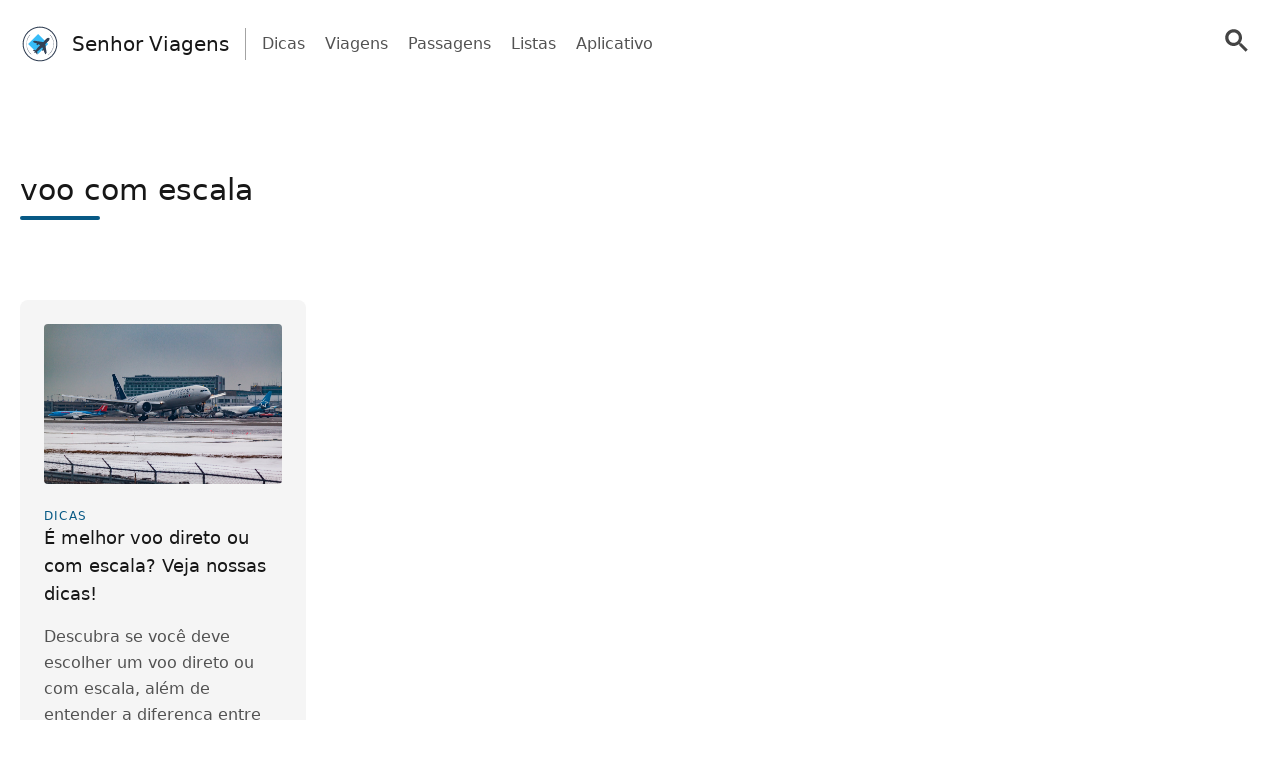

--- FILE ---
content_type: text/html; charset=UTF-8
request_url: https://senhorviagens.com/tag/voo-com-escala/
body_size: 17589
content:
<!doctype html>
<html lang="pt-BR" >
<head>
	<meta charset="UTF-8" />
	<meta name="viewport" content="width=device-width, initial-scale=1" />
	  <script> window.avCustomConfig = window.avCustomConfig || {}; window.avCustomConfig['skipGPT'] = true; window.addEventListener("load", (event) => { link = document.createElement('link'); link.rel = 'preload'; link.as = 'script'; link.href = 'https://securepubads.g.doubleclick.net/tag/js/gpt.js'; document.head.appendChild(link); }); </script>    <script> window.safe = true; window.avCustomConfig = window.avCustomConfig || {};  window.avCustomConfig['locale'] = 'pt_BR';  window.avCustomConfig['ASPercentage'] = 0;  window.avCustomConfig['KVBlacklist'] = ['avLandUri']; window.avCustomConfig['skipAds'] = true;      </script>   <script async src="https://scr.actview.net/senhorviagens.js"></script>  	<meta name='robots' content='index, follow, max-image-preview:large, max-snippet:-1, max-video-preview:-1' />

	<!-- This site is optimized with the Yoast SEO Premium plugin v18.7 (Yoast SEO v19.1) - https://yoast.com/wordpress/plugins/seo/ -->
	<title>voo com escala Archives - Senhor Viagens</title>
	<link rel="canonical" href="https://senhorviagens.com/tag/voo-com-escala/" />
	<meta property="og:locale" content="pt_BR" />
	<meta property="og:type" content="article" />
	<meta property="og:title" content="voo com escala Archives" />
	<meta property="og:url" content="https://senhorviagens.com/tag/voo-com-escala/" />
	<meta property="og:site_name" content="Senhor Viagens" />
	<meta name="twitter:card" content="summary_large_image" />
	<script type="application/ld+json" class="yoast-schema-graph">{"@context":"https://schema.org","@graph":[{"@type":"WebSite","@id":"https://senhorviagens.com/#website","url":"https://senhorviagens.com/","name":"Senhor Viagens","description":"As melhores dicas para você planejar sua próxima viagem","potentialAction":[{"@type":"SearchAction","target":{"@type":"EntryPoint","urlTemplate":"https://senhorviagens.com/?s={search_term_string}"},"query-input":"required name=search_term_string"}],"inLanguage":"pt-BR"},{"@type":"CollectionPage","@id":"https://senhorviagens.com/tag/voo-com-escala/#webpage","url":"https://senhorviagens.com/tag/voo-com-escala/","name":"voo com escala Archives - Senhor Viagens","isPartOf":{"@id":"https://senhorviagens.com/#website"},"breadcrumb":{"@id":"https://senhorviagens.com/tag/voo-com-escala/#breadcrumb"},"inLanguage":"pt-BR","potentialAction":[{"@type":"ReadAction","target":["https://senhorviagens.com/tag/voo-com-escala/"]}]},{"@type":"BreadcrumbList","@id":"https://senhorviagens.com/tag/voo-com-escala/#breadcrumb","itemListElement":[{"@type":"ListItem","position":1,"name":"Home","item":"https://senhorviagens.com/"},{"@type":"ListItem","position":2,"name":"voo com escala"}]}]}</script>
	<!-- / Yoast SEO Premium plugin. -->


<link rel='dns-prefetch' href='//senhorviagens.com' />
<link rel='dns-prefetch' href='//securepubads.g.doubleclick.net' />
<link rel='dns-prefetch' href='//tag.escalated.io' />
<link rel='dns-prefetch' href='//d2pn47juqu41ip.cloudfront.net' />
<link rel='dns-prefetch' href='//pagead2.googlesyndication.com' />
<link rel='dns-prefetch' href='//cdn.adtechpanda.com' />
<link rel='dns-prefetch' href='//tracker.adtechpanda.com' />
<link rel='dns-prefetch' href='//fundingchoicesmessages.google.com' />
<link rel='dns-prefetch' href='//www.googletagservices.com' />
<link rel='dns-prefetch' href='//www.googletagmanager.com' />
<link rel='dns-prefetch' href='//www.google.com' />
<link rel='dns-prefetch' href='//www.google-analytics.com' />
<link rel='dns-prefetch' href='//www.gstatic.com' />
<link rel='dns-prefetch' href='//adservice.google.com' />
<link rel='dns-prefetch' href='//cdn.ampproject.org' />
<link rel='dns-prefetch' href='//tpc.googlesyndication.com' />
<link rel='dns-prefetch' href='//googleads.g.doubleclick.net' />
<link rel='dns-prefetch' href='//ucarecdn.com' />
<link rel='dns-prefetch' href='//web.webpushs.com' />
<link rel='dns-prefetch' href='//cdn.pushalert.co' />
<link rel='dns-prefetch' href='//cdn.rudderlabs.com' />

<link rel="alternate" type="application/rss+xml" title="Feed de tag para Senhor Viagens &raquo; voo com escala" href="https://senhorviagens.com/tag/voo-com-escala/feed/" />
<link rel='stylesheet' id='trp-floater-language-switcher-style-css'  href='https://senhorviagens.com/wp-content/plugins/translatepress-multilingual/assets/css/trp-floater-language-switcher.css?ver=2.7.8' type='text/css' media='all' />
<link rel='stylesheet' id='trp-language-switcher-style-css'  href='https://senhorviagens.com/wp-content/plugins/translatepress-multilingual/assets/css/trp-language-switcher.css?ver=2.7.8' type='text/css' media='all' />
<link rel='stylesheet' id='tailwind-css'  href='https://senhorviagens.com/wp-content/themes/twentytwentyone/assets/css/main.min.css?ver=1' type='text/css' media='all' />
<link rel="https://api.w.org/" href="https://senhorviagens.com/wp-json/" /><link rel="alternate" type="application/json" href="https://senhorviagens.com/wp-json/wp/v2/tags/94" /><link rel="EditURI" type="application/rsd+xml" title="RSD" href="https://senhorviagens.com/xmlrpc.php?rsd" />
<link rel="wlwmanifest" type="application/wlwmanifest+xml" href="https://senhorviagens.com/wp-includes/wlwmanifest.xml" /> 
<link rel="alternate" hreflang="pt-BR" href="https://senhorviagens.com/tag/voo-com-escala/"/>
<link rel="alternate" hreflang="es-ES" href="https://senhorviagens.com/es/tag/voo-com-escala/"/>
<link rel="alternate" hreflang="en-US" href="https://senhorviagens.com/en/tag/voo-com-escala/"/>
<link rel="alternate" hreflang="fr-FR" href="https://senhorviagens.com/fr/tag/voo-com-escala/"/>
<link rel="alternate" hreflang="it-IT" href="https://senhorviagens.com/it/tag/voo-com-escala/"/>
<link rel="alternate" hreflang="de-DE" href="https://senhorviagens.com/de/tag/voo-com-escala/"/>
<link rel="alternate" hreflang="pt" href="https://senhorviagens.com/tag/voo-com-escala/"/>
<link rel="alternate" hreflang="es" href="https://senhorviagens.com/es/tag/voo-com-escala/"/>
<link rel="alternate" hreflang="en" href="https://senhorviagens.com/en/tag/voo-com-escala/"/>
<link rel="alternate" hreflang="fr" href="https://senhorviagens.com/fr/tag/voo-com-escala/"/>
<link rel="alternate" hreflang="it" href="https://senhorviagens.com/it/tag/voo-com-escala/"/>
<link rel="alternate" hreflang="de" href="https://senhorviagens.com/de/tag/voo-com-escala/"/>
<noscript><style id="rocket-lazyload-nojs-css">.rll-youtube-player, [data-lazy-src]{display:none !important;}</style></noscript>	
			<link rel="icon" href="https://cdn.adtechpanda.com/703f7e8a-52b0-411b-8e3c-a05af272b078/" sizes="32x32">
    <link rel="icon" href="https://cdn.adtechpanda.com/703f7e8a-52b0-411b-8e3c-a05af272b078/" sizes="192x192">
    <link rel="apple-touch-icon" href="https://cdn.adtechpanda.com/703f7e8a-52b0-411b-8e3c-a05af272b078/">
</head>

<body class="archive tag tag-voo-com-escala tag-94 translatepress-pt_BR is-light-theme no-js hfeed">
<script type="module"> function waitFor(conditionFunction) { const poll = resolve => { if(conditionFunction()) resolve(); else setTimeout(_ => poll(resolve), 10); }; return new Promise(poll); } import { Application, Controller } from "/wp-content/themes/twentytwentyone/assets/js/stimulus.min.js"; let Stimulus = Application.start(); Stimulus.register("wildcard", class extends Controller { initialize() { this.tags = ['h1', 'h2', 'h3', 'h4', 'h5', 'h6', 'b', 'em', 'i', 'u', 'span', 'p', 'button', 'a', 'li', 'ol', 'div']; this.geoWildcards = { 'wildcardCity': /#{city}/g, 'wildcardState': /#{state}/g }; this.utmWildcards = { 'avUtmSource': /#{utm_source}/g, 'avUtmCampaign': /#{utm_campaign}/g, 'avUtmMedium': /#{utm_medium}/g, 'avUtmContent': /#{utm_content}/g, 'avUtmTerm': /#{utm_term}/g }; this.today = new Date(); this.weekdayMap = { 0: 'Domingo', 1: 'Segunda-feira', 2: 'Terça-feira', 3: 'Quarta-feira', 4: 'Quinta-feira', 5: 'Sexta-feira', 6: 'Sábado' }; this.monthMap = { 0: 'Janeiro', 1: 'Fevereiro', 2: 'Março', 3: 'Abril', 4: 'Maio', 5: 'Junho', 6: 'Julho', 7: 'Agosto', 8: 'Setembrp', 9: 'Outubro', 10: 'Novembro', 11: 'Dezembro' }; this.replaceWildcards(); window.wildcardController = this; setTimeout(_ => { this.check(); }, 1000); waitFor(_ => (document.getElementById('av-offerwall__wrapper') !== null)) .then(_ => { this.replaceWildcards(); }); } connect() { if (sessionStorage.getItem("wildcardCountry") === null) { fetch('https://tracker.adtechpanda.com/', { method: 'GET', headers: {'accept': 'application/json'} }).then(response => response.json()).then(data => { const wildcardData = { analyticsIp: data.ip, analyticsCity: data.city, analyticsRegion: data.region, analyticsCode: data.regionCode, analyticsCountry: data.country }; sessionStorage.setItem("wildcardData", JSON.stringify(wildcardData)); sessionStorage.setItem("wildcardCountry", data.country); sessionStorage.setItem("wildcardRegion", data.regionCode); sessionStorage.setItem("wildcardCity", data.city); sessionStorage.setItem("wildcardState", data.region); }); } } check() { let links = document.getElementsByTagName('a'); let match = false; for (let i = 0; i < links.length; i++) { if (links[i].href.match(/__DOMAIN__/) || links[i].href.match(/__UTM_SOURCE__/)) { links[i].href = links[i].href.replace(/__DOMAIN__/, '#{domain}'); links[i].href = links[i].href.replace(/__HREF__/, '#{href}'); links[i].href = links[i].href.replace(/__UTM_SOURCE__/, '#{utm_source}'); links[i].href = links[i].href.replace(/__UTM_CAMPAIGN__/, '#{utm_campaign}'); links[i].href = links[i].href.replace(/__UTM_MEDIUM__/, '#{utm_medium}'); links[i].href = links[i].href.replace(/__UTM_CONTENT__/, '#{utm_content}'); links[i].href = links[i].href.replace(/__UTM_TERM__/, '#{utm_term}'); links[i].href = links[i].href.replace(/__CLID__/, '#{clid}'); match = true; } } if (match) { this.replaceWildcards(); } setTimeout(_ => { this.check(); }, 1000); } replace(text) { /* geoWildcards */ text = text.replace(this.geoWildcards['wildcardCity'], String(sessionStorage.getItem('wildcardCity')) !== 'null' && String(sessionStorage.getItem('wildcardCity')) !== 'undefined' ? sessionStorage.getItem('wildcardCity') : 'sua cidade'); text = text.replace(this.geoWildcards['wildcardState'], String(sessionStorage.getItem('wildcardState')) !== 'null' && String(sessionStorage.getItem('wildcardState')) !== 'undefined' ? sessionStorage.getItem('wildcardState') : 'sua região'); /* utmWildcards */ for (let key in this.utmWildcards) { text = text.replace(this.utmWildcards[key], sessionStorage.getItem(key)); } /* customWildcards */ text = text.replace(/#{domain}/g, 'senhorviagens.com'); text = text.replace(/#{href}/g, document.location.href.split('//')[1].split('?')[0]); text = text.replace(/#{weekday}/g, this.weekdayMap[this.today.getDay()]); text = text.replace(/#{month}/g, this.monthMap[this.today.getMonth()]); text = text.replace(/#{year}/g, this.today.getFullYear()); text = text.replace(/#{clid}/g, localStorage.getItem('analytics_gclid') !== 'null' ? localStorage.getItem('analytics_gclid') : localStorage.getItem('analytics_fbclid')); return text; } findAndReplace(elem, regex, replacement) { if (elem.tagName.toLowerCase() !== 'a' && elem.childElementCount > 0) { return false; } if (elem.innerText.match(regex)) { elem.innerText = elem.innerText.trim().replace(regex, replacement); } if (elem.tagName.toLowerCase() === 'span' && elem.innerHTML.match(regex)) { elem.innerHTML = elem.innerHTML.trim().replace(regex, replacement); } if (typeof elem.href !== 'undefined' && elem.href.match(regex)) { elem.href = elem.href.replace(regex, replacement); } if (elem.getAttribute('data-href') !== null && elem.getAttribute('data-href').match(regex)) { elem.setAttribute('data-href', elem.getAttribute('data-href').replace(regex, replacement)); } } replaceWildcards() { /* geoWildcards */ waitFor(_ => (sessionStorage.getItem("wildcardCity") !== null)) .then(_ => { this.tags.forEach(tag => { Array.from(document.getElementsByTagName(tag)).forEach(elem => { this.findAndReplace(elem, this.geoWildcards['wildcardCity'], String(sessionStorage.getItem('wildcardCity')) !== 'null' && String(sessionStorage.getItem('wildcardCity')) !== 'undefined' ? sessionStorage.getItem('wildcardCity') : 'sua cidade'); this.findAndReplace(elem, this.geoWildcards['wildcardState'], String(sessionStorage.getItem('wildcardState')) !== 'null' && String(sessionStorage.getItem('wildcardState')) !== 'undefined' ? sessionStorage.getItem('wildcardState') : 'sua região'); }); }); }); /* utmWildcards */ waitFor(_ => (sessionStorage.getItem("avUtmSource") !== null)) .then(_ => { this.tags.forEach(tag => { Array.from(document.getElementsByTagName(tag)).forEach(elem => { for (let key in this.utmWildcards) { this.findAndReplace(elem, this.utmWildcards[key], sessionStorage.getItem(key)); } }); }); }); /* customWildcards */ this.tags.forEach(tag => { Array.from(document.getElementsByTagName(tag)).forEach(elem => { /* domain */ this.findAndReplace(elem, /#{domain}/g, 'senhorviagens.com'); /* href */ this.findAndReplace(elem, /#{href}/g, document.location.href.split('//')[1].split('?')[0]); /* weekday */ this.findAndReplace(elem, /#{weekday}/g, this.weekdayMap[this.today.getDay()]); /* month */ this.findAndReplace(elem, /#{month}/g, this.monthMap[this.today.getMonth()]); /* year */ this.findAndReplace(elem, /#{year}/g, this.today.getFullYear()); /* clid */ this.findAndReplace(elem, /#{clid}/g, localStorage.getItem('analytics_gclid') !== 'null' ? localStorage.getItem('analytics_gclid') : localStorage.getItem('analytics_fbclid')); }); }); } }); </script><script type="module"> import { Application, Controller } from "/wp-content/themes/twentytwentyone/assets/js/stimulus.min.js"; let Stimulus = Application.start(); Stimulus.register("compliance", class extends Controller { isConsentFreeRegion() { if (typeof _iub !== 'undefined' && typeof _iub.cs !== 'undefined' && typeof _iub.cs.api !== 'undefined' && !_iub.cs.api.gdprApplies() && !_iub.cs.api.ccpaApplies()) { return true; }; if (!this.consentInfo['GFC']['gdprApplies'] && this.consentInfo['GFC']['CCPA'] === '1---') { return true; }; let country = sessionStorage.getItem('avCountry'); let region = sessionStorage.getItem('analyticsRegion'); if (country !== null && region !== null && ['US_CA'].includes(`${country}_${region}`)) { return false; }; if (country !== null && !['AT', 'BE', 'BG', 'HR', 'CY', 'CZ', 'DK', 'EE', 'FI', 'FR', 'DE', 'GR', 'HU', 'IE', 'IT', 'LV', 'LT', 'LU', 'MT', 'NL', 'PL', 'PT', 'RO', 'SK', 'SI', 'ES', 'SE', 'GB', 'GF', 'GP', 'MQ', 'ME', 'YT', 'RE', 'MF', 'GI', 'AX', 'PM', 'GL', 'BL', 'SX', 'AW', 'CW', 'WF', 'PF', 'NC', 'TF', 'AI', 'BM', 'IO', 'VG', 'KY', 'FK', 'MS', 'PN', 'SH', 'GS', 'TC', 'AD', 'LI', 'MC', 'SM', 'VA', 'JE', 'GG', 'GI', 'CH'].includes(country)) { return true; }; return false; }; loadedConsentSolution() { if (typeof googlefc !== 'undefined' && typeof this.consentInfo.GFC.CCPA !== 'undefined') { return true; }; if (typeof _iub !== 'undefined' && typeof _iub.cs !== 'undefined' && typeof _iub.cs.api !== 'undefined' && _iub.cs.api.isConsentGiven()) { return true; }; return false; }; hasConsent(queueType) { if (typeof this.consentInfo.GFC.GDPR !== 'undefined') { if (queueType === 'basic') { return this.consentInfo.GFC.GDPR[1]; }; if (queueType === 'enhancement') { return this.consentInfo.GFC.GDPR[1] && this.consentInfo.GFC.GDPR[5] && this.consentInfo.GFC.GDPR[6]; }; if (queueType === 'analytics') { return this.consentInfo.GFC.GDPR[1] && this.consentInfo.GFC.GDPR[8] && this.consentInfo.GFC.GDPR[10]; }; if (queueType === 'advertising') { return this.consentInfo.GFC.GDPR[1] && this.consentInfo.GFC.GDPR[2] && this.consentInfo.GFC.GDPR[3] && this.consentInfo.GFC.GDPR[4] && this.consentInfo.GFC.GDPR[7]; }; }; if (this.consentInfo.GFC.CCPA === '1YNN' || this.consentInfo.GFC.CCPA === '1YN') { return true; }; if (typeof _iub !== 'undefined' && typeof _iub.cs !== 'undefined' && typeof _iub.cs.api !== 'undefined' && _iub.cs.api.isConsentGiven()) { return _iub.cs.consent.purposes[['necessary', 'basic', 'enhancement', 'analytics', 'advertising'].indexOf(queueType)]; } return false; }; loadedIVTSolution() { return true; }; hasValidTraffic() { return true; }; queueBlocked(queueType) {  if (this.iphoneOptOut) { return true; }; if (queueType === 'necessary' || this.isConsentFreeRegion()) { return false; }; if (!this.loadedConsentSolution()) { return true; }; if (!this.hasConsent(queueType)) { return true; }; if (!this.loadedIVTSolution()) { return true; }; if (!this.hasValidTraffic()) { return true; }; return false; } initialize() { window.complianceQueues = window.complianceQueues || {}; ['necessary', 'basic', 'enhancement', 'analytics', 'advertising'].forEach(queueType => { window.complianceQueues[queueType] = window.complianceQueues[queueType] || []; }); window.complianceFlags = { 'necessary': false, 'basic': false, 'enhancement': false, 'analytics': false, 'advertising': false }; this.iphoneOptOut = document.cookie.includes('complianceIphoneOptIn=false'); this.epochs = 0; this.consentInfo = { 'GFC': { gdprApplies: true }, 'Iubenda': {} }; window.consentInfo = this.consentInfo; window.googlefc = window.googlefc || {}; window.googlefc.ccpa = window.googlefc.ccpa || {}; window.googlefc.callbackQueue = window.googlefc.callbackQueue || []; googlefc.callbackQueue.push({ 'CONSENT_DATA_READY': (function() { if (typeof __tcfapi !== 'undefined') { __tcfapi('addEventListener', 2.2, (function(data, success) { this.consentInfo['GFC']['gdprApplies'] = data.gdprApplies || false; this.consentInfo['GFC']['GDPR'] = data.purpose.consents; }).bind(this)); } if (typeof __uspapi !== 'undefined') { __uspapi('getUSPData', 1, (function(data, success) { this.consentInfo['GFC']['CCPA'] = data.uspString; }).bind(this)); } }).bind(this) }); } getEpochs() { return this.epochs; } connect() { var processQueues = (function() { ['necessary', 'basic', 'enhancement', 'analytics', 'advertising'].forEach(queueType => { window.complianceFlags[queueType] = window.safe && !this.queueBlocked(queueType); let queueEnabled = window.complianceQueues[queueType].length > 0 && window.complianceFlags[queueType]; let nextFunction = queueEnabled ? window.complianceQueues[queueType].shift() : undefined; while (queueEnabled && nextFunction !== undefined) { nextFunction(); nextFunction = window.complianceQueues[queueType].shift(); }; }); this.epochs += 1; }).bind(this); (function(){ window.setInterval(processQueues, 100 * (2 ** this.getEpochs())); /* broken backoff implementation */ processQueues(); }).bind(this)(); } }) </script> <script type="module">  import { Application, Controller } from "/wp-content/themes/twentytwentyone/assets/js/stimulus.min.js"; let Stimulus = Application.start(); Stimulus.register("sendPulse", class extends Controller { initialize() { let pageView = sessionStorage.getItem("sendPulsePageView"); this.pageView = (pageView === null) ? 1 : parseInt(pageView) + 1; sessionStorage.setItem("sendPulsePageView", this.pageView);  this.loadScript(); } loadScript() { let host = JSON.parse('{ "FB": "//cdn.pushalert.co/integrate_cff01b274c71a97912e3ed4f88b6b101.js" }');   let src = host['FB']; if (window.location.host in host) { src = host[window.location.host]; } let sendPulseScript = document.createElement("script"); sendPulseScript.setAttribute("src", src); sendPulseScript.async = true; document.head.appendChild(sendPulseScript);  } triggerPrompt() { if (typeof oSpP === 'object') { oSpP.subscribe(); } if (typeof PushAlertCo === 'object') { PushAlertCo.forceSubscribe(); } } }); </script> <button class="hidden sp_notify_prompt"> </button> <script type="module"> import { Application, Controller } from "/wp-content/themes/twentytwentyone/assets/js/stimulus.min.js"; const Stimulus = Application.start(); Stimulus.register("popover", class extends Controller { static get targets() { return [ "backdrop", "modal" ]; } show() { this.backdropTarget.classList.remove("hidden"); } hide() { this.backdropTarget.classList.add("hidden"); } }); </script><script type="module"> import { Application, Controller } from "/wp-content/themes/twentytwentyone/assets/js/stimulus.min.js"; const Stimulus = Application.start(); Stimulus.register("accordion", class extends Controller { static get targets() { return [ "title", "description", "icon" ]; } update(event) { let accordionIndex = Number(event.target.getAttribute('data-accordion-index')); let description = this.descriptionTargets[accordionIndex]; let icon = this.iconTargets[accordionIndex]; description.classList.toggle('animate-fade-in-down'); description.classList.toggle('hidden'); icon.classList.toggle('rotate-180'); } }); </script><div id="rewardedLoader" class="hidden flex h-screen fixed bg-white/50 inset-0" style="z-index: 99999; backdrop-filter: blur(3px); -webkit-backdrop-filter: blur(3px);" > <div class="m-auto flex flex-col"> <div class="flex"> </div> </div> </div> <script type="module"> import { Application, Controller } from "/wp-content/themes/twentytwentyone/assets/js/stimulus.min.js"; const Stimulus = Application.start(); Stimulus.register("rewarded", class extends Controller { static get targets() { return [ ]; } initialize() { this.href = ''; this.isExternal = false; } showRewarded(event) { this.href = event.target.getAttribute('href') || event.target.parentElement.getAttribute('href') || event.target.parentElement.parentElement.getAttribute('href') || event.target.parentElement.parentElement.parentElement.getAttribute('href'); this.isExternal = !this.href.includes('//senhorviagens.com'); if (!this.isExternal && window.km2RewardedExists && window.km2RewardedReady) { event.preventDefault(); window.km2MakeRewardedVisible( function() { document.getElementById('rewardedLoader').classList.remove('hidden'); }.bind(this), function() { if (window.km2RewardedGranted) { window.location.href = this.href; } }.bind(this) ); /*event.target.disabled = event.target.tagName.toLowerCase() === 'button' ? true : false;*/ } } }); </script><div id="page" class="site" data-controller="analytics compliance sendPulse popover rewarded wildcard" data-action="sendPulseTriggerPrompt@window->sendPulse#triggerPrompt">
	
<script type="module"> import { Application, Controller } from "/wp-content/themes/twentytwentyone/assets/js/stimulus.min.js"; const Stimulus = Application.start(); Stimulus.register("menu", class extends Controller { static get targets() { return [ "backdrop", "modal", "searchGroup", "searchInput", "searchButton" ]; } show() { this.backdropTarget.classList.remove("hidden"); } hide() { this.backdropTarget.classList.add("hidden"); } updateLink(event) { this.searchButtonTarget.setAttribute('href', '/search/?q=' + event.target.value.toLowerCase().replaceAll(' ', '+')); } updateInput(event) { this.searchInputTarget.value = event.target.innerHTML; this.searchInputTarget.dispatchEvent(new Event('input')); this.searchGroupTarget.classList.add("scale-105"); this.searchGroupTarget.classList.add("shadow-xl"); } }); </script>
  <header class="text-gray-600 body-font" data-controller="menu">
    <div class="container mx-auto flex flex-wrap p-5 pb-2 flex-row items-center">
      <a data-no-translation data-no-dynamic-translation class="flex-grow sm:flex-none flex title-font font-medium items-center text-gray-900 md:mb-0 sm:mx-0" href="https://senhorviagens.com">
        <svg width="40" viewBox="0 0 375 375" height="40" version="1.0"><defs><clipPath id="b"><path d="M 59.054688 58.265625 L 317.90625 58.265625 L 317.90625 317.117188 L 59.054688 317.117188 Z M 59.054688 58.265625"/></clipPath><clipPath id="c"><path d="M 118 127 L 279 127 L 279 288 L 118 288 Z M 118 127"/></clipPath><clipPath id="d"><path d="M 74.167969 211.1875 L 216.917969 68.433594 L 337.773438 189.292969 L 195.023438 332.042969 Z M 74.167969 211.1875"/></clipPath><clipPath id="e"><path d="M 74.167969 211.1875 L 216.917969 68.433594 L 337.773438 189.292969 L 195.023438 332.042969 Z M 74.167969 211.1875"/></clipPath><clipPath id="f"><path d="M 257 132 L 274 132 L 274 149 L 257 149 Z M 257 132"/></clipPath><clipPath id="g"><path d="M 74.167969 211.1875 L 216.917969 68.433594 L 337.773438 189.292969 L 195.023438 332.042969 Z M 74.167969 211.1875"/></clipPath><clipPath id="h"><path d="M 74.167969 211.1875 L 216.917969 68.433594 L 337.773438 189.292969 L 195.023438 332.042969 Z M 74.167969 211.1875"/></clipPath><clipPath id="i"><path d="M 156 190 L 165 190 L 165 198 L 156 198 Z M 156 190"/></clipPath><clipPath id="j"><path d="M 74.167969 211.1875 L 216.917969 68.433594 L 337.773438 189.292969 L 195.023438 332.042969 Z M 74.167969 211.1875"/></clipPath><clipPath id="k"><path d="M 74.167969 211.1875 L 216.917969 68.433594 L 337.773438 189.292969 L 195.023438 332.042969 Z M 74.167969 211.1875"/></clipPath><clipPath id="l"><path d="M 208 241 L 216 241 L 216 249 L 208 249 Z M 208 241"/></clipPath><clipPath id="m"><path d="M 74.167969 211.1875 L 216.917969 68.433594 L 337.773438 189.292969 L 195.023438 332.042969 Z M 74.167969 211.1875"/></clipPath><clipPath id="n"><path d="M 74.167969 211.1875 L 216.917969 68.433594 L 337.773438 189.292969 L 195.023438 332.042969 Z M 74.167969 211.1875"/></clipPath><clipPath id="o"><path d="M 129 139 L 201 139 L 201 210 L 129 210 Z M 129 139"/></clipPath><clipPath id="p"><path d="M 74.167969 211.1875 L 216.917969 68.433594 L 337.773438 189.292969 L 195.023438 332.042969 Z M 74.167969 211.1875"/></clipPath><clipPath id="q"><path d="M 74.167969 211.1875 L 216.917969 68.433594 L 337.773438 189.292969 L 195.023438 332.042969 Z M 74.167969 211.1875"/></clipPath><clipPath id="t"><path d="M 0.359375 29 L 71.398438 29 L 71.398438 55 L 0.359375 55 Z M 0.359375 29"/></clipPath><clipPath id="u"><path d="M -54.832031 72.1875 L 87.917969 -70.566406 L 208.773438 50.292969 L 66.023438 193.042969 Z M -54.832031 72.1875"/></clipPath><clipPath id="v"><path d="M -54.832031 72.1875 L 87.917969 -70.566406 L 208.773438 50.292969 L 66.023438 193.042969 Z M -54.832031 72.1875"/></clipPath><clipPath id="s"><path d="M0 0H72V71H0z"/></clipPath><clipPath id="w"><path d="M 196 205 L 268 205 L 268 277 L 196 277 Z M 196 205"/></clipPath><clipPath id="x"><path d="M 74.167969 211.1875 L 216.917969 68.433594 L 337.773438 189.292969 L 195.023438 332.042969 Z M 74.167969 211.1875"/></clipPath><clipPath id="y"><path d="M 74.167969 211.1875 L 216.917969 68.433594 L 337.773438 189.292969 L 195.023438 332.042969 Z M 74.167969 211.1875"/></clipPath><clipPath id="B"><path d="M 17 1 L 42 1 L 42 71.71875 L 17 71.71875 Z M 17 1"/></clipPath><clipPath id="C"><path d="M -121.832031 6.1875 L 20.917969 -136.566406 L 141.773438 -15.707031 L -0.976562 127.042969 Z M -121.832031 6.1875"/></clipPath><clipPath id="D"><path d="M -121.832031 6.1875 L 20.917969 -136.566406 L 141.773438 -15.707031 L -0.976562 127.042969 Z M -121.832031 6.1875"/></clipPath><clipPath id="A"><path d="M0 0H72V72H0z"/></clipPath><clipPath id="E"><path d="M 118 164 L 187 164 L 187 181 L 118 181 Z M 118 164"/></clipPath><clipPath id="F"><path d="M 74.167969 211.1875 L 216.917969 68.433594 L 337.773438 189.292969 L 195.023438 332.042969 Z M 74.167969 211.1875"/></clipPath><clipPath id="G"><path d="M 74.167969 211.1875 L 216.917969 68.433594 L 337.773438 189.292969 L 195.023438 332.042969 Z M 74.167969 211.1875"/></clipPath><clipPath id="H"><path d="M 225 219 L 242 219 L 242 288 L 225 288 Z M 225 219"/></clipPath><clipPath id="I"><path d="M 74.167969 211.1875 L 216.917969 68.433594 L 337.773438 189.292969 L 195.023438 332.042969 Z M 74.167969 211.1875"/></clipPath><clipPath id="J"><path d="M 74.167969 211.1875 L 216.917969 68.433594 L 337.773438 189.292969 L 195.023438 332.042969 Z M 74.167969 211.1875"/></clipPath><clipPath id="K"><path d="M 134 128 L 338 128 L 338 332 L 134 332 Z M 134 128"/></clipPath><clipPath id="L"><path d="M 74.167969 211.1875 L 216.917969 68.433594 L 337.773438 189.292969 L 195.023438 332.042969 Z M 74.167969 211.1875"/></clipPath><clipPath id="M"><path d="M 74.167969 211.1875 L 216.917969 68.433594 L 337.773438 189.292969 L 195.023438 332.042969 Z M 74.167969 211.1875"/></clipPath><clipPath id="P"><path d="M 0.160156 1 L 145 1 L 145 160 L 0.160156 160 Z M 0.160156 1"/></clipPath><clipPath id="Q"><path d="M -59.832031 83.1875 L 82.917969 -59.566406 L 203.773438 61.292969 L 61.023438 204.042969 Z M -59.832031 83.1875"/></clipPath><clipPath id="R"><path d="M -59.832031 83.1875 L 82.917969 -59.566406 L 203.773438 61.292969 L 61.023438 204.042969 Z M -59.832031 83.1875"/></clipPath><clipPath id="O"><path d="M0 0H204V204H0z"/></clipPath><mask id="r"><g filter="url(#a)"><path fill-opacity=".298" d="M-37.5 -37.5H412.5V412.5H-37.5z"/></g></mask><mask id="z"><g filter="url(#a)"><path fill-opacity=".298" d="M-37.5 -37.5H412.5V412.5H-37.5z"/></g></mask><mask id="N"><g filter="url(#a)"><path fill-opacity=".298" d="M-37.5 -37.5H412.5V412.5H-37.5z"/></g></mask><filter x="0%" y="0%" width="100%" xmlns:xlink="http://www.w3.org/1999/xlink" xlink:type="simple" xlink:actuate="onLoad" height="100%" id="a" xlink:show="other"><feColorMatrix values="0 0 0 0 1 0 0 0 0 1 0 0 0 0 1 0 0 0 1 0" color-interpolation-filters="sRGB"/></filter></defs><g clip-path="url(#b)"><path fill="#334155" d="M 309.898438 222.203125 C 306.617188 233.375 301.605469 243.972656 295.390625 253.734375 C 290.257812 261.679688 284.417969 269.148438 277.859375 275.9375 C 277.011719 276.867188 276.0625 277.695312 275.164062 278.570312 C 274.246094 279.433594 273.359375 280.320312 272.421875 281.160156 L 269.578125 283.632812 L 268.160156 284.871094 L 266.683594 286.042969 L 263.738281 288.394531 C 262.742188 289.15625 261.710938 289.878906 260.703125 290.625 C 258.703125 292.152344 256.578125 293.496094 254.5 294.910156 C 254.199219 295.113281 253.882812 295.324219 253.554688 295.546875 C 253.21875 295.75 252.863281 295.960938 252.496094 296.183594 C 251.761719 296.621094 250.972656 297.09375 250.132812 297.597656 C 248.46875 298.640625 246.503906 299.621094 244.382812 300.75 C 243.847656 301.027344 243.3125 301.328125 242.746094 301.597656 C 242.179688 301.863281 241.601562 302.128906 241.011719 302.402344 C 239.832031 302.949219 238.609375 303.515625 237.347656 304.097656 C 234.761719 305.109375 232.066406 306.320312 229.125 307.261719 C 217.511719 311.472656 203.023438 314.078125 188.480469 314.136719 C 173.9375 314.078125 159.445312 311.472656 147.835938 307.261719 C 144.894531 306.320312 142.199219 305.109375 139.613281 304.097656 C 138.351562 303.515625 137.128906 302.949219 135.949219 302.402344 C 135.359375 302.128906 134.78125 301.863281 134.210938 301.597656 C 133.648438 301.328125 133.113281 301.027344 132.578125 300.75 C 130.457031 299.625 128.488281 298.640625 126.828125 297.597656 C 125.988281 297.09375 125.199219 296.621094 124.464844 296.183594 C 124.097656 295.960938 123.746094 295.75 123.40625 295.546875 C 123.078125 295.324219 122.761719 295.113281 122.460938 294.914062 C 114.5625 289.734375 107.140625 283.855469 100.394531 277.25 C 93.277344 270.140625 87.058594 262.179688 81.574219 253.738281 C 75.351562 243.972656 70.34375 233.375 67.0625 222.203125 C 63.644531 211.066406 62.066406 199.378906 61.960938 187.691406 C 62.066406 176.003906 63.644531 164.316406 67.0625 153.183594 C 70.34375 142.007812 75.351562 131.410156 81.570312 121.648438 C 86.703125 113.703125 92.542969 106.234375 99.101562 99.445312 C 99.949219 98.515625 100.894531 97.6875 101.796875 96.8125 C 102.710938 95.949219 103.601562 95.0625 104.539062 94.222656 L 107.378906 91.75 L 108.800781 90.511719 L 110.277344 89.339844 L 113.222656 86.988281 C 114.21875 86.226562 115.25 85.503906 116.257812 84.757812 C 118.253906 83.230469 120.378906 81.886719 122.460938 80.472656 C 122.761719 80.269531 123.074219 80.058594 123.402344 79.835938 C 123.742188 79.632812 124.09375 79.421875 124.460938 79.199219 C 125.195312 78.761719 125.988281 78.289062 126.828125 77.789062 C 128.488281 76.742188 130.457031 75.761719 132.578125 74.632812 C 133.113281 74.355469 133.648438 74.054688 134.210938 73.785156 C 134.78125 73.523438 135.359375 73.253906 135.949219 72.980469 C 137.128906 72.433594 138.351562 71.871094 139.613281 71.285156 C 142.199219 70.273438 144.894531 69.0625 147.835938 68.121094 C 159.445312 63.910156 173.9375 61.308594 188.480469 61.246094 C 203.023438 61.308594 217.511719 63.910156 229.125 68.121094 C 232.066406 69.0625 234.761719 70.273438 237.347656 71.285156 C 238.609375 71.871094 239.832031 72.433594 241.011719 72.980469 C 241.601562 73.253906 242.179688 73.523438 242.746094 73.785156 C 243.3125 74.054688 243.847656 74.355469 244.382812 74.632812 C 246.503906 75.757812 248.46875 76.742188 250.132812 77.785156 C 250.972656 78.289062 251.761719 78.761719 252.496094 79.199219 C 252.863281 79.421875 253.214844 79.632812 253.554688 79.835938 C 253.882812 80.058594 254.199219 80.269531 254.5 80.46875 C 262.398438 85.648438 269.820312 91.527344 276.566406 98.132812 C 283.683594 105.242188 289.902344 113.203125 295.386719 121.644531 C 301.605469 131.410156 306.617188 142.007812 309.898438 153.183594 C 313.316406 164.316406 314.894531 176.003906 314.996094 187.691406 C 314.894531 199.378906 313.316406 211.066406 309.898438 222.203125 Z M 317.90625 187.605469 L 317.902344 187.59375 C 317.796875 175.660156 316.191406 163.71875 312.714844 152.335938 C 309.371094 140.914062 304.25 130.074219 297.867188 120.117188 L 294.796875 115.503906 C 294.796875 115.503906 293.910156 114.261719 292.578125 112.402344 C 291.296875 110.503906 289.335938 108.164062 287.464844 105.753906 C 285.449219 103.46875 283.511719 101.113281 281.886719 99.503906 C 280.304688 97.851562 279.25 96.753906 279.25 96.753906 C 279.25 96.753906 278.984375 96.480469 278.503906 96.019531 C 278.023438 95.554688 277.339844 94.894531 276.519531 94.101562 C 274.914062 92.464844 272.589844 90.5 270.304688 88.480469 C 269.132812 87.507812 267.929688 86.574219 266.816406 85.679688 C 266.257812 85.234375 265.714844 84.804688 265.203125 84.398438 C 264.671875 84.011719 264.171875 83.652344 263.707031 83.316406 C 261.851562 81.980469 260.617188 81.089844 260.617188 81.089844 C 260.617188 81.089844 260.347656 80.871094 259.914062 80.585938 C 259.480469 80.300781 258.90625 79.914062 258.332031 79.53125 C 257.183594 78.761719 256.03125 77.992188 256.03125 77.992188 C 255.726562 77.785156 255.40625 77.566406 255.070312 77.339844 C 254.722656 77.128906 254.363281 76.910156 253.988281 76.6875 C 253.238281 76.234375 252.429688 75.75 251.570312 75.234375 C 249.871094 74.164062 247.863281 73.152344 245.691406 71.996094 C 245.144531 71.710938 244.597656 71.402344 244.019531 71.125 C 243.4375 70.855469 242.847656 70.578125 242.246094 70.300781 C 241.035156 69.738281 239.785156 69.160156 238.496094 68.5625 C 235.847656 67.523438 233.089844 66.28125 230.078125 65.3125 C 218.195312 60.996094 203.359375 58.324219 188.480469 58.265625 C 173.601562 58.324219 158.761719 60.996094 146.878906 65.316406 C 143.871094 66.28125 141.109375 67.523438 138.464844 68.5625 C 137.171875 69.160156 135.921875 69.738281 134.714844 70.300781 C 134.113281 70.582031 133.519531 70.855469 132.941406 71.125 C 132.363281 71.402344 131.8125 71.710938 131.269531 71.996094 C 129.097656 73.152344 127.085938 74.164062 125.386719 75.234375 C 124.53125 75.75 123.722656 76.234375 122.972656 76.6875 C 122.597656 76.910156 122.234375 77.128906 121.890625 77.339844 C 121.554688 77.566406 121.234375 77.785156 120.925781 77.992188 C 120.925781 77.992188 119.777344 78.761719 118.625 79.53125 C 118.050781 79.914062 117.476562 80.300781 117.046875 80.589844 C 116.613281 80.871094 116.34375 81.089844 116.34375 81.089844 C 116.34375 81.089844 115.105469 81.980469 113.253906 83.316406 C 112.789062 83.652344 112.289062 84.011719 111.757812 84.398438 C 111.246094 84.804688 110.703125 85.234375 110.144531 85.679688 C 109.03125 86.574219 107.828125 87.507812 106.65625 88.480469 C 104.371094 90.5 102.046875 92.464844 100.441406 94.101562 C 99.621094 94.894531 98.9375 95.554688 98.457031 96.019531 C 97.976562 96.480469 97.710938 96.753906 97.710938 96.753906 C 97.710938 96.753906 96.65625 97.851562 95.074219 99.503906 C 93.445312 101.113281 91.511719 103.46875 89.496094 105.753906 C 87.621094 108.164062 85.660156 110.503906 84.382812 112.402344 C 83.050781 114.261719 82.164062 115.503906 82.164062 115.503906 L 79.09375 120.117188 C 72.710938 130.074219 67.589844 140.914062 64.246094 152.335938 C 60.769531 163.722656 59.164062 175.664062 59.058594 187.597656 L 59.054688 187.605469 L 59.054688 187.777344 L 59.058594 187.789062 C 59.164062 199.722656 60.769531 211.664062 64.246094 223.046875 C 67.589844 234.46875 72.710938 245.308594 79.09375 255.265625 L 82.164062 259.878906 C 82.164062 259.878906 83.050781 261.121094 84.382812 262.980469 C 85.664062 264.882812 87.621094 267.222656 89.496094 269.628906 C 91.511719 271.914062 93.445312 274.273438 95.074219 275.878906 C 96.65625 277.53125 97.710938 278.628906 97.710938 278.628906 C 97.710938 278.628906 97.976562 278.902344 98.457031 279.363281 C 98.9375 279.828125 99.621094 280.488281 100.441406 281.28125 C 102.046875 282.917969 104.371094 284.882812 106.65625 286.902344 C 107.828125 287.875 109.03125 288.808594 110.144531 289.703125 C 110.703125 290.148438 111.246094 290.578125 111.757812 290.988281 C 112.289062 291.371094 112.789062 291.730469 113.253906 292.066406 C 115.105469 293.402344 116.34375 294.292969 116.34375 294.292969 C 116.34375 294.292969 116.613281 294.511719 117.046875 294.792969 C 117.480469 295.082031 118.054688 295.46875 118.625 295.851562 C 119.777344 296.621094 120.925781 297.390625 120.925781 297.390625 C 121.234375 297.597656 121.554688 297.816406 121.890625 298.042969 C 122.238281 298.253906 122.597656 298.472656 122.972656 298.699219 C 123.722656 299.148438 124.53125 299.632812 125.390625 300.148438 C 127.089844 301.21875 129.097656 302.230469 131.269531 303.386719 C 131.816406 303.671875 132.363281 303.980469 132.941406 304.257812 C 133.519531 304.527344 134.113281 304.804688 134.714844 305.085938 C 135.921875 305.644531 137.175781 306.222656 138.464844 306.820312 C 141.109375 307.859375 143.871094 309.101562 146.878906 310.070312 C 158.761719 314.386719 173.601562 317.058594 188.480469 317.117188 C 203.359375 317.058594 218.195312 314.386719 230.082031 310.070312 C 233.089844 309.101562 235.851562 307.859375 238.496094 306.820312 C 239.785156 306.222656 241.035156 305.644531 242.246094 305.082031 C 242.847656 304.800781 243.441406 304.527344 244.019531 304.257812 C 244.597656 303.980469 245.144531 303.671875 245.691406 303.386719 C 247.863281 302.230469 249.875 301.21875 251.570312 300.148438 C 252.429688 299.632812 253.238281 299.148438 253.988281 298.699219 C 254.363281 298.472656 254.722656 298.253906 255.070312 298.042969 C 255.40625 297.816406 255.726562 297.597656 256.035156 297.390625 C 256.035156 297.390625 257.183594 296.621094 258.332031 295.851562 C 258.90625 295.46875 259.484375 295.082031 259.914062 294.792969 C 260.347656 294.511719 260.617188 294.292969 260.617188 294.292969 C 260.617188 294.292969 261.851562 293.402344 263.707031 292.066406 C 264.171875 291.730469 264.671875 291.371094 265.203125 290.988281 C 265.714844 290.578125 266.257812 290.148438 266.816406 289.703125 C 267.929688 288.808594 269.132812 287.875 270.304688 286.902344 C 272.589844 284.882812 274.914062 282.917969 276.519531 281.28125 C 277.339844 280.488281 278.023438 279.828125 278.503906 279.363281 C 278.984375 278.902344 279.25 278.628906 279.25 278.628906 C 279.25 278.628906 280.304688 277.53125 281.886719 275.878906 C 283.511719 274.273438 285.449219 271.914062 287.464844 269.628906 C 289.335938 267.222656 291.300781 264.878906 292.578125 262.980469 C 293.910156 261.121094 294.796875 259.878906 294.796875 259.878906 L 297.867188 255.265625 C 304.25 245.308594 309.371094 234.46875 312.714844 223.046875 C 316.191406 211.660156 317.796875 199.71875 317.902344 187.785156 L 317.90625 187.777344 L 317.90625 187.605469"/></g><path fill="#FFF" d="M 83.058594 34.957031 L 292.371094 34.957031 L 292.371094 101.835938 L 83.058594 101.835938 Z M 83.058594 34.957031"/><path fill="#FFF" d="M 74.636719 283.433594 L 266.601562 283.433594 L 266.601562 350.316406 L 74.636719 350.316406 Z M 74.636719 283.433594"/><path fill="#334155" d="M 187.371094 350.425781 C 143.835938 350.425781 102.84375 333.480469 72.082031 302.65625 C 41.257812 271.894531 24.3125 230.902344 24.3125 187.371094 C 24.3125 143.835938 41.257812 102.84375 72.082031 72.082031 C 102.84375 41.257812 143.835938 24.3125 187.371094 24.3125 C 230.902344 24.3125 271.894531 41.257812 302.65625 72.082031 C 333.480469 102.910156 350.425781 143.835938 350.425781 187.371094 C 350.425781 230.902344 333.480469 271.894531 302.65625 302.65625 C 271.894531 333.480469 230.902344 350.425781 187.371094 350.425781 Z M 187.371094 34.089844 C 146.441406 34.089844 107.925781 50.054688 78.992188 78.992188 C 50.054688 107.925781 34.089844 146.441406 34.089844 187.371094 C 34.089844 228.296875 50.054688 266.8125 78.992188 295.75 C 107.925781 324.683594 146.441406 340.652344 187.371094 340.652344 C 228.296875 340.652344 266.8125 324.683594 295.75 295.75 C 324.683594 266.8125 340.652344 228.296875 340.652344 187.371094 C 340.652344 146.441406 324.683594 107.925781 295.75 78.992188 C 266.8125 50.054688 228.296875 34.089844 187.371094 34.089844 Z M 187.371094 34.089844"/><path fill="#38BDF8" d="M 76.0625 187.5 L 169.730469 93.832031 L 263.398438 187.5 L 169.730469 281.167969 Z M 76.0625 187.5"/><g clip-path="url(#c)"><g clip-path="url(#d)"><g clip-path="url(#e)"><path fill="#334155" d="M 134.285156 267.535156 L 139.542969 257.433594 L 118.46875 246.636719 L 122.183594 242.355469 L 148.910156 245.726562 C 148.910156 245.726562 154.25 236.910156 159.933594 229.515625 C 165.617188 222.121094 173.265625 214.929688 173.265625 214.929688 L 189.085938 198.3125 L 173.230469 189.882812 L 164.378906 198.730469 C 164.378906 198.730469 161.296875 200.617188 157.191406 196.511719 C 153.058594 192.378906 155.574219 189.296875 155.574219 189.296875 L 160.710938 184.15625 L 118.21875 167.246094 L 133.492188 156.308594 L 218.0625 169.675781 C 218.0625 169.675781 240.332031 145.753906 242.933594 142.984375 C 245.53125 140.214844 250.355469 136.300781 255.492188 132.53125 C 260.660156 128.734375 263.65625 127.164062 269.503906 127.128906 C 274.980469 127.125 275.894531 127.921875 277.03125 129.0625 C 278.171875 130.203125 278.886719 130.746094 278.964844 136.59375 C 279.046875 142.441406 277.449219 145.578125 273.675781 150.71875 C 269.878906 155.882812 266.023438 160.707031 263.253906 163.304688 C 260.484375 165.90625 236.535156 188.148438 236.535156 188.148438 L 249.757812 272.632812 L 238.394531 287.476562 L 220.882812 244.328125 L 215.746094 249.46875 C 215.746094 249.46875 213.089844 252.410156 208.957031 248.277344 C 204.824219 244.140625 207.164062 241.515625 207.164062 241.515625 L 216.015625 232.664062 L 207.753906 216.980469 L 191.226562 232.886719 C 191.226562 232.886719 184.117188 240.566406 176.695312 246.277344 C 169.273438 251.988281 160.511719 257.328125 160.511719 257.328125 L 163.882812 284.054688 L 159.601562 287.769531 L 148.804688 266.695312 L 138.503906 271.753906 C 138.503906 271.753906 136.476562 272.925781 134.765625 271.214844 C 133.058594 269.503906 134.285156 267.535156 134.285156 267.535156 Z M 134.285156 267.535156"/></g></g></g><g clip-path="url(#f)"><g clip-path="url(#g)"><g clip-path="url(#h)"><path fill="#334155" d="M 273.65625 142.300781 C 273.65625 142.300781 274.972656 137.792969 271.664062 134.488281 C 268.359375 131.179688 263.820312 132.46875 263.820312 132.46875 L 257.316406 134.8125 C 257.316406 134.8125 263.417969 137.890625 265.8125 140.28125 C 268.207031 142.675781 271.253906 148.75 271.253906 148.75 Z M 273.65625 142.300781"/></g></g></g><g clip-path="url(#i)"><g clip-path="url(#j)"><g clip-path="url(#k)"><path fill="#334155" d="M 158.167969 190.292969 C 158.167969 190.292969 155.058594 192.207031 158.648438 195.796875 C 162.269531 199.417969 164.152344 196.277344 164.152344 196.277344 Z M 158.167969 190.292969"/></g></g></g><g clip-path="url(#l)"><g clip-path="url(#m)"><g clip-path="url(#n)"><path fill="#334155" d="M 209.5625 241.683594 C 209.5625 241.683594 206.449219 243.597656 210.042969 247.191406 C 213.660156 250.8125 215.546875 247.671875 215.546875 247.671875 Z M 209.5625 241.683594"/></g></g></g><g clip-path="url(#o)"><g clip-path="url(#p)"><g clip-path="url(#q)"><g mask="url(#r)"><g><g clip-path="url(#s)" transform="translate(129 139)"><g clip-path="url(#t)"><g clip-path="url(#u)"><g clip-path="url(#v)"><path fill="#334155" d="M 58.121094 54.152344 L 71.054688 41.21875 L 0.714844 29.863281 Z M 58.121094 54.152344"/></g></g></g></g></g></g></g></g></g><g clip-path="url(#w)"><g clip-path="url(#x)"><g clip-path="url(#y)"><g mask="url(#z)"><g><g clip-path="url(#A)" transform="translate(196 205)"><g clip-path="url(#B)"><g clip-path="url(#C)"><g clip-path="url(#D)"><path fill="#334155" d="M 17.058594 14.089844 L 29.992188 1.15625 L 41.347656 71.496094 Z M 17.058594 14.089844"/></g></g></g></g></g></g></g></g></g><g clip-path="url(#E)"><g clip-path="url(#F)"><g clip-path="url(#G)"><path fill="#334155" d="M 123.15625 164.363281 L 186.707031 177.605469 L 183.507812 180.800781 L 118.992188 167.445312 Z M 123.15625 164.363281"/></g></g></g><g clip-path="url(#H)"><g clip-path="url(#I)"><g clip-path="url(#J)"><path fill="#334155" d="M 241.761719 282.964844 L 228.605469 219.503906 L 225.410156 222.703125 L 238.707031 287.164062 Z M 241.761719 282.964844"/></g></g></g><g clip-path="url(#K)"><g clip-path="url(#L)"><g clip-path="url(#M)"><g mask="url(#N)"><g><g clip-path="url(#O)" transform="translate(134 128)"><g clip-path="url(#P)"><g clip-path="url(#Q)"><g clip-path="url(#R)"><path fill="#334155" d="M 143.003906 1.035156 C 144.144531 2.175781 144.855469 2.714844 144.9375 8.5625 C 145.019531 14.410156 143.417969 17.550781 139.648438 22.6875 C 135.851562 27.855469 131.996094 32.679688 129.226562 35.277344 C 126.457031 37.875 102.503906 60.117188 102.503906 60.117188 L 115.757812 144.632812 L 104.394531 159.476562 L 86.882812 116.328125 L 81.746094 121.46875 C 81.746094 121.46875 79.089844 124.410156 74.957031 120.277344 C 70.824219 116.140625 73.164062 113.515625 73.164062 113.515625 L 82.015625 104.664062 L 73.753906 88.980469 L 57.226562 104.886719 C 57.226562 104.886719 50.117188 112.566406 42.695312 118.277344 C 35.273438 123.988281 26.511719 129.328125 26.511719 129.328125 L 29.882812 156.054688 L 25.601562 159.769531 L 14.804688 138.695312 L 4.503906 143.753906 C 4.503906 143.753906 2.476562 144.925781 0.765625 143.214844 Z M 143.003906 1.035156"/></g></g></g></g></g></g></g></g></g></svg>        <span class="ml-2 sm:ml-3 text-md sm:text-xl">
          Senhor Viagens        </span>
      </a>

      <div class="hidden sm:block md:mr-auto md:ml-4 md:py-1 md:pl-4 md:border-l md:border-gray-400">
        <nav class="flex flex-wrap items-center text-base justify-center">
                                              <a href="https://senhorviagens.com/category/dicas/" class="mr-5 hover:text-gray-900">
                Dicas              </a>
                                                <a href="https://senhorviagens.com/category/viagens/" class="mr-5 hover:text-gray-900">
                Viagens              </a>
                                                <a href="https://senhorviagens.com/category/passagens/" class="mr-5 hover:text-gray-900">
                Passagens              </a>
                                                                      <a href="https://senhorviagens.com/category/listas/" class="mr-5 hover:text-gray-900">
                Listas              </a>
                                                <a href="https://senhorviagens.com/category/aplicativo/" class="mr-5 hover:text-gray-900">
                Aplicativo              </a>
                              </nav>
      </div>

            
                        <a class="hidden sm:block flex-none mb-0 w-auto relative right-0 md:ml-4 md:py-1 md:pl-4" href="/search/" data-analytics-label="searchButton" data-action="analytics#trackCTA">
            <svg width="40" 
    height="40" 
    viewBox="-3 -3 23 23" 
    style="fill: #444;">
    <title>pesquisar</title>
    <path d="m4.8495 7.8226c0.82666 0 1.5262-0.29146 2.0985-0.87438 0.57232-0.58292 0.86378-1.2877 0.87438-2.1144 0.010599-0.82666-0.28086-1.5262-0.87438-2.0985-0.59352-0.57232-1.293-0.86378-2.0985-0.87438-0.8055-0.010599-1.5103 0.28086-2.1144 0.87438-0.60414 0.59352-0.8956 1.293-0.87438 2.0985 0.021197 0.8055 0.31266 1.5103 0.87438 2.1144 0.56172 0.60414 1.2665 0.8956 2.1144 0.87438zm4.4695 0.2115 3.681 3.6819-1.259 1.284-3.6817-3.7 0.0019784-0.69479-0.090043-0.098846c-0.87973 0.76087-1.92 1.1413-3.1207 1.1413-1.3553 0-2.5025-0.46363-3.4417-1.3909s-1.4088-2.0686-1.4088-3.4239c0-1.3553 0.4696-2.4966 1.4088-3.4239 0.9392-0.92727 2.0864-1.3969 3.4417-1.4088 1.3553-0.011889 2.4906 0.45771 3.406 1.4088 0.9154 0.95107 1.379 2.0924 1.3909 3.4239 0 1.2126-0.38043 2.2588-1.1413 3.1385l0.098834 0.090049z">
    </path>
</svg>

      
          </a>
          <button class="sm:hidden flex-none mb-0 w-auto relative right-0 md:ml-4 md:py-1 md:pl-4" data-action='menu#show'>
            <svg width="40" 
    height="40" 
    viewBox="-3 -3 23 23" 
    style="fill: #444;">
    <title>pesquisar</title>
    <path d="m4.8495 7.8226c0.82666 0 1.5262-0.29146 2.0985-0.87438 0.57232-0.58292 0.86378-1.2877 0.87438-2.1144 0.010599-0.82666-0.28086-1.5262-0.87438-2.0985-0.59352-0.57232-1.293-0.86378-2.0985-0.87438-0.8055-0.010599-1.5103 0.28086-2.1144 0.87438-0.60414 0.59352-0.8956 1.293-0.87438 2.0985 0.021197 0.8055 0.31266 1.5103 0.87438 2.1144 0.56172 0.60414 1.2665 0.8956 2.1144 0.87438zm4.4695 0.2115 3.681 3.6819-1.259 1.284-3.6817-3.7 0.0019784-0.69479-0.090043-0.098846c-0.87973 0.76087-1.92 1.1413-3.1207 1.1413-1.3553 0-2.5025-0.46363-3.4417-1.3909s-1.4088-2.0686-1.4088-3.4239c0-1.3553 0.4696-2.4966 1.4088-3.4239 0.9392-0.92727 2.0864-1.3969 3.4417-1.4088 1.3553-0.011889 2.4906 0.45771 3.406 1.4088 0.9154 0.95107 1.379 2.0924 1.3909 3.4239 0 1.2126-0.38043 2.2588-1.1413 3.1385l0.098834 0.090049z">
    </path>
</svg>

      
          </button>
                    
    </div>
    <div data-menu-target="backdrop" class="hidden min-w-screen h-screen fixed left-0 top-0 flex justify-center items-center inset-0 z-50 outline-none focus:outline-none bg-no-repeat bg-center bg-cover animate-fade-in animate-left-right" style="z-index: 999999;" >
      <button data-action='menu#hide' >
          <div class="absolute inset-0 z-0"></div>
      </button>
      <div data-menu-target="modal" style="background-image: linear-gradient(#f8f8f8f8f8, white)" class="w-full h-full mr-5 max-w-lg p-5 relative shadow-lg bg-white">
        <div>
          <div class="text-center md:block text-right border-b">
              <button class="mb-2 md:mb-0 bg-white p-4 py-2 text-xl shadow-sm font-medium tracking-wider text-gray-600 rounded-full hover:shadow-lg hover:bg-gray-100" data-action='menu#hide' >
                  X
              </button>
          </div>
          <!--
          <div class="flex flex-wrap sm:flex-row flex-col pt-6 text-left">
              <h1 style="font-size: 20px;" class="sm:w-2/5 text-gray-900 font-medium title-font text-2xl">
                  O que você está procurando hoje?              </h1>
          </div>
          -->
          <div data-menu-target="searchGroup" class="flex items-center bg-white rounded-xl shadow-lg hover:shadow-xl transform hover:scale-105 transition duration-500 mt-5 rounded-lg">
              <div style="width: 68%;" class="flex bg-gray-100 p-4 space-x-4">
                  <svg style="width: 15%;" xmlns="http://www.w3.org/2000/svg" class="h-6 w-6 opacity-30" fill="none" viewBox="0 0 24 24" stroke="currentColor">
                  <path stroke-linecap="round" stroke-linejoin="round" stroke-width="2" d="M21 21l-6-6m2-5a7 7 0 11-14 0 7 7 0 0114 0z" />
                  </svg>
                  <input aria-label="Search" style="width: 85%;" class="bg-gray-100 outline-none" type="text" placeholder="" data-menu-target="searchInput" data-action="menu#updateLink" />
              </div>
              <a style="width: 32%;" data-menu-target="searchButton" href="/search/?q=" data-analytics-label="searchButton" data-action="analytics#trackCTA" class="bg-sky-800 hover:bg-sky-900 text-white uppercase py-4 px-3 text-white font-semibold hover:shadow-lg transition duration-3000 cursor-pointer">
                  <span style="font-size: 14px;">Buscar →</span>
                  
              </a>
          </div>
          <!--
          <div class="flex flex-wrap sm:flex-row flex-col pt-6 text-left mt-10">
              <h1 style="font-size: 20px;" class="sm:w-2/5 text-gray-900 font-medium title-font text-2xl">
                  Search by Categories
              </h1>
          </div>
          -->
          <nav class="mt-10">
                                                      <div class="w-full mt-5 text-left">
                  <a href="https://senhorviagens.com/category/dicas/" class="hover:text-gray-900">
                    Dicas  →
                  </a>
                </div>
                                                        <div class="w-full mt-5 text-left">
                  <a href="https://senhorviagens.com/category/viagens/" class="hover:text-gray-900">
                    Viagens  →
                  </a>
                </div>
                                                        <div class="w-full mt-5 text-left">
                  <a href="https://senhorviagens.com/category/passagens/" class="hover:text-gray-900">
                    Passagens  →
                  </a>
                </div>
                                                                                  <div class="w-full mt-5 text-left">
                  <a href="https://senhorviagens.com/category/listas/" class="hover:text-gray-900">
                    Listas  →
                  </a>
                </div>
                                                        <div class="w-full mt-5 text-left">
                  <a href="https://senhorviagens.com/category/aplicativo/" class="hover:text-gray-900">
                    Aplicativo  →
                  </a>
                </div>
                                    </nav>
        </div>
      </div>
    </div>
  </header>
  <div class="md:hidden container px-5 sm:pt-6 mx-auto">
          <div class="text-center md:block text-right h-8">
      </div>
      </div>
<div data-popover-target="backdrop" class="hidden min-w-screen h-screen fixed left-0 top-0 flex justify-center items-center inset-0 z-50 outline-none focus:outline-none bg-no-repeat bg-center bg-cover animate-fade-in" style="z-index: 999999;" >
   	<button data-action='popover#hide' >
       <div class="absolute bg-black opacity-80 inset-0 z-0"></div>
    </button>
    <div data-popover-target="modal" style="background-image: linear-gradient(#f8f8f8f8f8, white)" class="w-full  max-w-lg p-5 relative mx-auto my-auto rounded-xl shadow-lg bg-white">
      <div>
        <div class="text-center md:block text-right">
            <button class="mb-2 md:mb-0 bg-white p-4 py-2 text-xl shadow-sm font-medium tracking-wider border text-gray-600 rounded-full hover:shadow-lg hover:bg-gray-100" data-action='popover#hide' >
                X
            </button>
        </div>
        <div class="text-center p-2 flex-auto justify-center content-center	">
            <p class="text-sm text-gray-500 mt-4 text-left uppercase font-bold">
                Informação sobre Anunciantes            </p>
            <p class="text-sm text-gray-500 mt-4 text-left">
                Somos um site de conteúdo independente, objetivo e com suporte de publicidade. Para apoiar nossa capacidade de fornecer conteúdo gratuito aos nossos usuários, as recomendações que aparecem em nosso site podem ser de empresas das quais recebemos compensação de afiliado. Essa compensação pode afetar como, onde e em que ordem as ofertas aparecem em nosso site. Outros fatores, como nossos algoritmos proprietários e dados coletados, também podem afetar como e onde os produtos/ofertas são colocados neste site. Nós não incluímos todas as ofertas financeiras ou de crédito disponíveis.            </p>    
        </div>
        <div class="md:block text-center mt-5">
            <button class="shadow-sm uppercase mb-2 md:mb-0 bg-sky-50 text-sky-800 border px-8 py-4 text-base shadow-sm font-medium tracking-wider rounded-full hover:shadow-lg hover:bg-sky-50 text-sky-800" data-action='popover#hide' >
                OK &nbsp;➝
            </button>
        </div>
      </div>
    </div>
  </div>	
	<div id="content" class="site-content">
		<div id="primary" class="content-area">
			<main id="main" class="site-main" role="main">

<section class="text-gray-600 body-font">
  <div class="container px-5 py-24 mx-auto">
    <div class="flex flex-wrap w-full mb-20">
      <div class="lg:w-1/2 w-full mb-6 lg:mb-0">
        <h1 class="sm:text-3xl text-2xl font-medium title-font mb-2 text-gray-900">
			voo com escala		</h1>
        <div class="h-1 w-20 rounded bg-sky-800" ></div>
      </div>
    </div>
    <div class="flex flex-wrap -m-4">
		<div class="w-full xl:w-1/4 md:w-1/2 p-4">
    <div style="height: 30rem;" class="bg-gray-100 p-6 rounded-lg">
        <img class="h-40 rounded w-full object-cover object-center mb-6" src="data:image/svg+xml,%3Csvg%20xmlns='http://www.w3.org/2000/svg'%20viewBox='0%200%200%200'%3E%3C/svg%3E" alt="content" data-lazy-src="https://senhorviagens.com/wp-content/uploads/2021/10/pexels-photo-3856701.jpeg"><noscript><img loading="lazy" class="h-40 rounded w-full object-cover object-center mb-6" src="https://senhorviagens.com/wp-content/uploads/2021/10/pexels-photo-3856701.jpeg" alt="content"></noscript>
        <h2 class="tracking-widest text-xs font-medium title-font uppercase text-sky-800">
            Dicas        </h2>
        <a href="https://senhorviagens.com/voo-direto-ou-com-escala/">
            <h3 class="text-lg text-gray-900 font-medium title-font mb-4">
                É melhor voo direto ou com escala? Veja nossas dicas!            </h3>
        </a>
        
        <p class="leading-relaxed text-base">
            Descubra se você deve escolher um voo direto ou com escala, além de entender a diferença entre voos com conexão e voos com escala.        </p>
    </div>
</div>    </div>
  </div>
</section>

<section class="text-gray-600 body-font">
	<div class="container px-5 py-24 mx-auto flex flex-wrap">
	
	<h2 class="sm:text-3xl text-2xl text-gray-900 font-medium title-font mb-2 md:w-2/5">
		<a href="https://senhorviagens.com/voo-direto-ou-com-escala/">
			É melhor voo direto ou com escala? Veja nossas dicas!	
		</a>
	</h2>
	<div class="md:w-3/5 md:pl-6">
		<p class="leading-relaxed text-base">
			Descubra se você deve escolher um voo direto ou com escala, além de entender a diferença entre voos com conexão e voos com escala.		</p>
		<div class="flex md:mt-4 mt-6">
		<a class="inline-flex items-center text-sky-800" href="https://senhorviagens.com/voo-direto-ou-com-escala/">
			Continue lendo			<svg fill="none" stroke="currentColor" stroke-linecap="round" stroke-linejoin="round" stroke-width="2" class="w-4 h-4 ml-2" viewBox="0 0 24 24">
			<path d="M5 12h14M12 5l7 7-7 7"></path>
			</svg>
		</a>
		</div>
	</div>
</div></section>

<section class="text-gray-600 body-font overflow-hidden">
  <div class="container px-5 py-24 mx-auto">
  	<div class="flex flex-col">
      <div class="h-1 bg-gray-200 rounded overflow-hidden mb-12">
        <div class="w-24 h-full bg-sky-800"></div>
      </div>
    </div>
    <div class="-my-8 divide-y-2 divide-gray-100">
		    </div>
  </div>
</section>

			</main><!-- #main -->
		</div><!-- #primary -->
	</div><!-- #content -->

	<footer class="text-gray-600 body-font mt-20">

		
		
		<div class="container px-5 py-6 mx-auto">
							<p class="text-gray-600 text-xs mt-2 text-left font-bold uppercase">
					Aviso Legal				</p>
				<p class="text-gray-600 text-xs mt-2 text-left">
					Sob nenhuma circunstância, vamos exigir que você pague para liberar qualquer tipo de produto, incluindo cartões de crédito, empréstimos ou qualquer outra oferta. Se isso acontecer, entre em contato conosco imediatamente. Sempre leia os termos e condições do provedor de serviços com o qual você está entrando em contato. Nós ganhamos dinheiro com publicidade e quando indicamos alguns dos produtos apresentados neste site. Todas as publicações são baseadas em pesquisas quantitativas e qualitativas, e nossa equipe se esforça para ser o mais justo possível ao comparar opções concorrentes.			 
				</p>
				<p class="text-gray-600 text-xs mt-2 text-left font-bold uppercase mt-10">
					Informação sobre Anunciantes				</p>
				<p class="text-gray-600 text-xs mt-2 text-left">
					Somos um site de conteúdo independente, objetivo e com suporte de publicidade. Para apoiar nossa capacidade de fornecer conteúdo gratuito aos nossos usuários, as recomendações que aparecem em nosso site podem ser de empresas das quais recebemos compensação de afiliado. Essa compensação pode afetar como, onde e em que ordem as ofertas aparecem em nosso site. Outros fatores, como nossos algoritmos proprietários e dados coletados, também podem afetar como e onde os produtos/ofertas são colocados neste site. Nós não incluímos todas as ofertas financeiras ou de crédito disponíveis.			 
				</p>
				<p class="text-gray-600 text-xs mt-2 text-left font-bold uppercase mt-10">
					Nota Editorial				</p>
				<p class="text-gray-600 text-xs mt-2 text-left">
					A compensação que recebemos de nossos parceiros afiliados não influencia as recomendações ou conselhos que nossa equipe de redatores fornece em nossos artigos ou afeta qualquer conteúdo do site. Embora trabalhemos arduamente para fornecer informações precisas e atualizadas que acreditamos que nossos usuários acharão relevantes, nós não garantimos que todas as informações fornecidas sejam completas e não fazemos representações ou garantias em relação a elas, nem quanto à precisão ou sua aplicabilidade.			 
				</p>
					</div>
		<div class="bg-gray-100 h-auto w-auto">
    <div class="container pb-16 pt-6 px-5 mx-auto flex items-center flex-col sm:flex-row">
        <div class="flex flex-col sm:w-4/6">
            <a data-no-translation data-no-dynamic-translation class="flex title-font font-medium items-center md:justify-start justify-center text-gray-900" href="https://senhorviagens.com">
                <svg width="40" viewBox="0 0 375 375" height="40" version="1.0"><defs><clipPath id="b"><path d="M 59.054688 58.265625 L 317.90625 58.265625 L 317.90625 317.117188 L 59.054688 317.117188 Z M 59.054688 58.265625"/></clipPath><clipPath id="c"><path d="M 118 127 L 279 127 L 279 288 L 118 288 Z M 118 127"/></clipPath><clipPath id="d"><path d="M 74.167969 211.1875 L 216.917969 68.433594 L 337.773438 189.292969 L 195.023438 332.042969 Z M 74.167969 211.1875"/></clipPath><clipPath id="e"><path d="M 74.167969 211.1875 L 216.917969 68.433594 L 337.773438 189.292969 L 195.023438 332.042969 Z M 74.167969 211.1875"/></clipPath><clipPath id="f"><path d="M 257 132 L 274 132 L 274 149 L 257 149 Z M 257 132"/></clipPath><clipPath id="g"><path d="M 74.167969 211.1875 L 216.917969 68.433594 L 337.773438 189.292969 L 195.023438 332.042969 Z M 74.167969 211.1875"/></clipPath><clipPath id="h"><path d="M 74.167969 211.1875 L 216.917969 68.433594 L 337.773438 189.292969 L 195.023438 332.042969 Z M 74.167969 211.1875"/></clipPath><clipPath id="i"><path d="M 156 190 L 165 190 L 165 198 L 156 198 Z M 156 190"/></clipPath><clipPath id="j"><path d="M 74.167969 211.1875 L 216.917969 68.433594 L 337.773438 189.292969 L 195.023438 332.042969 Z M 74.167969 211.1875"/></clipPath><clipPath id="k"><path d="M 74.167969 211.1875 L 216.917969 68.433594 L 337.773438 189.292969 L 195.023438 332.042969 Z M 74.167969 211.1875"/></clipPath><clipPath id="l"><path d="M 208 241 L 216 241 L 216 249 L 208 249 Z M 208 241"/></clipPath><clipPath id="m"><path d="M 74.167969 211.1875 L 216.917969 68.433594 L 337.773438 189.292969 L 195.023438 332.042969 Z M 74.167969 211.1875"/></clipPath><clipPath id="n"><path d="M 74.167969 211.1875 L 216.917969 68.433594 L 337.773438 189.292969 L 195.023438 332.042969 Z M 74.167969 211.1875"/></clipPath><clipPath id="o"><path d="M 129 139 L 201 139 L 201 210 L 129 210 Z M 129 139"/></clipPath><clipPath id="p"><path d="M 74.167969 211.1875 L 216.917969 68.433594 L 337.773438 189.292969 L 195.023438 332.042969 Z M 74.167969 211.1875"/></clipPath><clipPath id="q"><path d="M 74.167969 211.1875 L 216.917969 68.433594 L 337.773438 189.292969 L 195.023438 332.042969 Z M 74.167969 211.1875"/></clipPath><clipPath id="t"><path d="M 0.359375 29 L 71.398438 29 L 71.398438 55 L 0.359375 55 Z M 0.359375 29"/></clipPath><clipPath id="u"><path d="M -54.832031 72.1875 L 87.917969 -70.566406 L 208.773438 50.292969 L 66.023438 193.042969 Z M -54.832031 72.1875"/></clipPath><clipPath id="v"><path d="M -54.832031 72.1875 L 87.917969 -70.566406 L 208.773438 50.292969 L 66.023438 193.042969 Z M -54.832031 72.1875"/></clipPath><clipPath id="s"><path d="M0 0H72V71H0z"/></clipPath><clipPath id="w"><path d="M 196 205 L 268 205 L 268 277 L 196 277 Z M 196 205"/></clipPath><clipPath id="x"><path d="M 74.167969 211.1875 L 216.917969 68.433594 L 337.773438 189.292969 L 195.023438 332.042969 Z M 74.167969 211.1875"/></clipPath><clipPath id="y"><path d="M 74.167969 211.1875 L 216.917969 68.433594 L 337.773438 189.292969 L 195.023438 332.042969 Z M 74.167969 211.1875"/></clipPath><clipPath id="B"><path d="M 17 1 L 42 1 L 42 71.71875 L 17 71.71875 Z M 17 1"/></clipPath><clipPath id="C"><path d="M -121.832031 6.1875 L 20.917969 -136.566406 L 141.773438 -15.707031 L -0.976562 127.042969 Z M -121.832031 6.1875"/></clipPath><clipPath id="D"><path d="M -121.832031 6.1875 L 20.917969 -136.566406 L 141.773438 -15.707031 L -0.976562 127.042969 Z M -121.832031 6.1875"/></clipPath><clipPath id="A"><path d="M0 0H72V72H0z"/></clipPath><clipPath id="E"><path d="M 118 164 L 187 164 L 187 181 L 118 181 Z M 118 164"/></clipPath><clipPath id="F"><path d="M 74.167969 211.1875 L 216.917969 68.433594 L 337.773438 189.292969 L 195.023438 332.042969 Z M 74.167969 211.1875"/></clipPath><clipPath id="G"><path d="M 74.167969 211.1875 L 216.917969 68.433594 L 337.773438 189.292969 L 195.023438 332.042969 Z M 74.167969 211.1875"/></clipPath><clipPath id="H"><path d="M 225 219 L 242 219 L 242 288 L 225 288 Z M 225 219"/></clipPath><clipPath id="I"><path d="M 74.167969 211.1875 L 216.917969 68.433594 L 337.773438 189.292969 L 195.023438 332.042969 Z M 74.167969 211.1875"/></clipPath><clipPath id="J"><path d="M 74.167969 211.1875 L 216.917969 68.433594 L 337.773438 189.292969 L 195.023438 332.042969 Z M 74.167969 211.1875"/></clipPath><clipPath id="K"><path d="M 134 128 L 338 128 L 338 332 L 134 332 Z M 134 128"/></clipPath><clipPath id="L"><path d="M 74.167969 211.1875 L 216.917969 68.433594 L 337.773438 189.292969 L 195.023438 332.042969 Z M 74.167969 211.1875"/></clipPath><clipPath id="M"><path d="M 74.167969 211.1875 L 216.917969 68.433594 L 337.773438 189.292969 L 195.023438 332.042969 Z M 74.167969 211.1875"/></clipPath><clipPath id="P"><path d="M 0.160156 1 L 145 1 L 145 160 L 0.160156 160 Z M 0.160156 1"/></clipPath><clipPath id="Q"><path d="M -59.832031 83.1875 L 82.917969 -59.566406 L 203.773438 61.292969 L 61.023438 204.042969 Z M -59.832031 83.1875"/></clipPath><clipPath id="R"><path d="M -59.832031 83.1875 L 82.917969 -59.566406 L 203.773438 61.292969 L 61.023438 204.042969 Z M -59.832031 83.1875"/></clipPath><clipPath id="O"><path d="M0 0H204V204H0z"/></clipPath><mask id="r"><g filter="url(#a)"><path fill-opacity=".298" d="M-37.5 -37.5H412.5V412.5H-37.5z"/></g></mask><mask id="z"><g filter="url(#a)"><path fill-opacity=".298" d="M-37.5 -37.5H412.5V412.5H-37.5z"/></g></mask><mask id="N"><g filter="url(#a)"><path fill-opacity=".298" d="M-37.5 -37.5H412.5V412.5H-37.5z"/></g></mask><filter x="0%" y="0%" width="100%" xmlns:xlink="http://www.w3.org/1999/xlink" xlink:type="simple" xlink:actuate="onLoad" height="100%" id="a" xlink:show="other"><feColorMatrix values="0 0 0 0 1 0 0 0 0 1 0 0 0 0 1 0 0 0 1 0" color-interpolation-filters="sRGB"/></filter></defs><g clip-path="url(#b)"><path fill="#334155" d="M 309.898438 222.203125 C 306.617188 233.375 301.605469 243.972656 295.390625 253.734375 C 290.257812 261.679688 284.417969 269.148438 277.859375 275.9375 C 277.011719 276.867188 276.0625 277.695312 275.164062 278.570312 C 274.246094 279.433594 273.359375 280.320312 272.421875 281.160156 L 269.578125 283.632812 L 268.160156 284.871094 L 266.683594 286.042969 L 263.738281 288.394531 C 262.742188 289.15625 261.710938 289.878906 260.703125 290.625 C 258.703125 292.152344 256.578125 293.496094 254.5 294.910156 C 254.199219 295.113281 253.882812 295.324219 253.554688 295.546875 C 253.21875 295.75 252.863281 295.960938 252.496094 296.183594 C 251.761719 296.621094 250.972656 297.09375 250.132812 297.597656 C 248.46875 298.640625 246.503906 299.621094 244.382812 300.75 C 243.847656 301.027344 243.3125 301.328125 242.746094 301.597656 C 242.179688 301.863281 241.601562 302.128906 241.011719 302.402344 C 239.832031 302.949219 238.609375 303.515625 237.347656 304.097656 C 234.761719 305.109375 232.066406 306.320312 229.125 307.261719 C 217.511719 311.472656 203.023438 314.078125 188.480469 314.136719 C 173.9375 314.078125 159.445312 311.472656 147.835938 307.261719 C 144.894531 306.320312 142.199219 305.109375 139.613281 304.097656 C 138.351562 303.515625 137.128906 302.949219 135.949219 302.402344 C 135.359375 302.128906 134.78125 301.863281 134.210938 301.597656 C 133.648438 301.328125 133.113281 301.027344 132.578125 300.75 C 130.457031 299.625 128.488281 298.640625 126.828125 297.597656 C 125.988281 297.09375 125.199219 296.621094 124.464844 296.183594 C 124.097656 295.960938 123.746094 295.75 123.40625 295.546875 C 123.078125 295.324219 122.761719 295.113281 122.460938 294.914062 C 114.5625 289.734375 107.140625 283.855469 100.394531 277.25 C 93.277344 270.140625 87.058594 262.179688 81.574219 253.738281 C 75.351562 243.972656 70.34375 233.375 67.0625 222.203125 C 63.644531 211.066406 62.066406 199.378906 61.960938 187.691406 C 62.066406 176.003906 63.644531 164.316406 67.0625 153.183594 C 70.34375 142.007812 75.351562 131.410156 81.570312 121.648438 C 86.703125 113.703125 92.542969 106.234375 99.101562 99.445312 C 99.949219 98.515625 100.894531 97.6875 101.796875 96.8125 C 102.710938 95.949219 103.601562 95.0625 104.539062 94.222656 L 107.378906 91.75 L 108.800781 90.511719 L 110.277344 89.339844 L 113.222656 86.988281 C 114.21875 86.226562 115.25 85.503906 116.257812 84.757812 C 118.253906 83.230469 120.378906 81.886719 122.460938 80.472656 C 122.761719 80.269531 123.074219 80.058594 123.402344 79.835938 C 123.742188 79.632812 124.09375 79.421875 124.460938 79.199219 C 125.195312 78.761719 125.988281 78.289062 126.828125 77.789062 C 128.488281 76.742188 130.457031 75.761719 132.578125 74.632812 C 133.113281 74.355469 133.648438 74.054688 134.210938 73.785156 C 134.78125 73.523438 135.359375 73.253906 135.949219 72.980469 C 137.128906 72.433594 138.351562 71.871094 139.613281 71.285156 C 142.199219 70.273438 144.894531 69.0625 147.835938 68.121094 C 159.445312 63.910156 173.9375 61.308594 188.480469 61.246094 C 203.023438 61.308594 217.511719 63.910156 229.125 68.121094 C 232.066406 69.0625 234.761719 70.273438 237.347656 71.285156 C 238.609375 71.871094 239.832031 72.433594 241.011719 72.980469 C 241.601562 73.253906 242.179688 73.523438 242.746094 73.785156 C 243.3125 74.054688 243.847656 74.355469 244.382812 74.632812 C 246.503906 75.757812 248.46875 76.742188 250.132812 77.785156 C 250.972656 78.289062 251.761719 78.761719 252.496094 79.199219 C 252.863281 79.421875 253.214844 79.632812 253.554688 79.835938 C 253.882812 80.058594 254.199219 80.269531 254.5 80.46875 C 262.398438 85.648438 269.820312 91.527344 276.566406 98.132812 C 283.683594 105.242188 289.902344 113.203125 295.386719 121.644531 C 301.605469 131.410156 306.617188 142.007812 309.898438 153.183594 C 313.316406 164.316406 314.894531 176.003906 314.996094 187.691406 C 314.894531 199.378906 313.316406 211.066406 309.898438 222.203125 Z M 317.90625 187.605469 L 317.902344 187.59375 C 317.796875 175.660156 316.191406 163.71875 312.714844 152.335938 C 309.371094 140.914062 304.25 130.074219 297.867188 120.117188 L 294.796875 115.503906 C 294.796875 115.503906 293.910156 114.261719 292.578125 112.402344 C 291.296875 110.503906 289.335938 108.164062 287.464844 105.753906 C 285.449219 103.46875 283.511719 101.113281 281.886719 99.503906 C 280.304688 97.851562 279.25 96.753906 279.25 96.753906 C 279.25 96.753906 278.984375 96.480469 278.503906 96.019531 C 278.023438 95.554688 277.339844 94.894531 276.519531 94.101562 C 274.914062 92.464844 272.589844 90.5 270.304688 88.480469 C 269.132812 87.507812 267.929688 86.574219 266.816406 85.679688 C 266.257812 85.234375 265.714844 84.804688 265.203125 84.398438 C 264.671875 84.011719 264.171875 83.652344 263.707031 83.316406 C 261.851562 81.980469 260.617188 81.089844 260.617188 81.089844 C 260.617188 81.089844 260.347656 80.871094 259.914062 80.585938 C 259.480469 80.300781 258.90625 79.914062 258.332031 79.53125 C 257.183594 78.761719 256.03125 77.992188 256.03125 77.992188 C 255.726562 77.785156 255.40625 77.566406 255.070312 77.339844 C 254.722656 77.128906 254.363281 76.910156 253.988281 76.6875 C 253.238281 76.234375 252.429688 75.75 251.570312 75.234375 C 249.871094 74.164062 247.863281 73.152344 245.691406 71.996094 C 245.144531 71.710938 244.597656 71.402344 244.019531 71.125 C 243.4375 70.855469 242.847656 70.578125 242.246094 70.300781 C 241.035156 69.738281 239.785156 69.160156 238.496094 68.5625 C 235.847656 67.523438 233.089844 66.28125 230.078125 65.3125 C 218.195312 60.996094 203.359375 58.324219 188.480469 58.265625 C 173.601562 58.324219 158.761719 60.996094 146.878906 65.316406 C 143.871094 66.28125 141.109375 67.523438 138.464844 68.5625 C 137.171875 69.160156 135.921875 69.738281 134.714844 70.300781 C 134.113281 70.582031 133.519531 70.855469 132.941406 71.125 C 132.363281 71.402344 131.8125 71.710938 131.269531 71.996094 C 129.097656 73.152344 127.085938 74.164062 125.386719 75.234375 C 124.53125 75.75 123.722656 76.234375 122.972656 76.6875 C 122.597656 76.910156 122.234375 77.128906 121.890625 77.339844 C 121.554688 77.566406 121.234375 77.785156 120.925781 77.992188 C 120.925781 77.992188 119.777344 78.761719 118.625 79.53125 C 118.050781 79.914062 117.476562 80.300781 117.046875 80.589844 C 116.613281 80.871094 116.34375 81.089844 116.34375 81.089844 C 116.34375 81.089844 115.105469 81.980469 113.253906 83.316406 C 112.789062 83.652344 112.289062 84.011719 111.757812 84.398438 C 111.246094 84.804688 110.703125 85.234375 110.144531 85.679688 C 109.03125 86.574219 107.828125 87.507812 106.65625 88.480469 C 104.371094 90.5 102.046875 92.464844 100.441406 94.101562 C 99.621094 94.894531 98.9375 95.554688 98.457031 96.019531 C 97.976562 96.480469 97.710938 96.753906 97.710938 96.753906 C 97.710938 96.753906 96.65625 97.851562 95.074219 99.503906 C 93.445312 101.113281 91.511719 103.46875 89.496094 105.753906 C 87.621094 108.164062 85.660156 110.503906 84.382812 112.402344 C 83.050781 114.261719 82.164062 115.503906 82.164062 115.503906 L 79.09375 120.117188 C 72.710938 130.074219 67.589844 140.914062 64.246094 152.335938 C 60.769531 163.722656 59.164062 175.664062 59.058594 187.597656 L 59.054688 187.605469 L 59.054688 187.777344 L 59.058594 187.789062 C 59.164062 199.722656 60.769531 211.664062 64.246094 223.046875 C 67.589844 234.46875 72.710938 245.308594 79.09375 255.265625 L 82.164062 259.878906 C 82.164062 259.878906 83.050781 261.121094 84.382812 262.980469 C 85.664062 264.882812 87.621094 267.222656 89.496094 269.628906 C 91.511719 271.914062 93.445312 274.273438 95.074219 275.878906 C 96.65625 277.53125 97.710938 278.628906 97.710938 278.628906 C 97.710938 278.628906 97.976562 278.902344 98.457031 279.363281 C 98.9375 279.828125 99.621094 280.488281 100.441406 281.28125 C 102.046875 282.917969 104.371094 284.882812 106.65625 286.902344 C 107.828125 287.875 109.03125 288.808594 110.144531 289.703125 C 110.703125 290.148438 111.246094 290.578125 111.757812 290.988281 C 112.289062 291.371094 112.789062 291.730469 113.253906 292.066406 C 115.105469 293.402344 116.34375 294.292969 116.34375 294.292969 C 116.34375 294.292969 116.613281 294.511719 117.046875 294.792969 C 117.480469 295.082031 118.054688 295.46875 118.625 295.851562 C 119.777344 296.621094 120.925781 297.390625 120.925781 297.390625 C 121.234375 297.597656 121.554688 297.816406 121.890625 298.042969 C 122.238281 298.253906 122.597656 298.472656 122.972656 298.699219 C 123.722656 299.148438 124.53125 299.632812 125.390625 300.148438 C 127.089844 301.21875 129.097656 302.230469 131.269531 303.386719 C 131.816406 303.671875 132.363281 303.980469 132.941406 304.257812 C 133.519531 304.527344 134.113281 304.804688 134.714844 305.085938 C 135.921875 305.644531 137.175781 306.222656 138.464844 306.820312 C 141.109375 307.859375 143.871094 309.101562 146.878906 310.070312 C 158.761719 314.386719 173.601562 317.058594 188.480469 317.117188 C 203.359375 317.058594 218.195312 314.386719 230.082031 310.070312 C 233.089844 309.101562 235.851562 307.859375 238.496094 306.820312 C 239.785156 306.222656 241.035156 305.644531 242.246094 305.082031 C 242.847656 304.800781 243.441406 304.527344 244.019531 304.257812 C 244.597656 303.980469 245.144531 303.671875 245.691406 303.386719 C 247.863281 302.230469 249.875 301.21875 251.570312 300.148438 C 252.429688 299.632812 253.238281 299.148438 253.988281 298.699219 C 254.363281 298.472656 254.722656 298.253906 255.070312 298.042969 C 255.40625 297.816406 255.726562 297.597656 256.035156 297.390625 C 256.035156 297.390625 257.183594 296.621094 258.332031 295.851562 C 258.90625 295.46875 259.484375 295.082031 259.914062 294.792969 C 260.347656 294.511719 260.617188 294.292969 260.617188 294.292969 C 260.617188 294.292969 261.851562 293.402344 263.707031 292.066406 C 264.171875 291.730469 264.671875 291.371094 265.203125 290.988281 C 265.714844 290.578125 266.257812 290.148438 266.816406 289.703125 C 267.929688 288.808594 269.132812 287.875 270.304688 286.902344 C 272.589844 284.882812 274.914062 282.917969 276.519531 281.28125 C 277.339844 280.488281 278.023438 279.828125 278.503906 279.363281 C 278.984375 278.902344 279.25 278.628906 279.25 278.628906 C 279.25 278.628906 280.304688 277.53125 281.886719 275.878906 C 283.511719 274.273438 285.449219 271.914062 287.464844 269.628906 C 289.335938 267.222656 291.300781 264.878906 292.578125 262.980469 C 293.910156 261.121094 294.796875 259.878906 294.796875 259.878906 L 297.867188 255.265625 C 304.25 245.308594 309.371094 234.46875 312.714844 223.046875 C 316.191406 211.660156 317.796875 199.71875 317.902344 187.785156 L 317.90625 187.777344 L 317.90625 187.605469"/></g><path fill="#FFF" d="M 83.058594 34.957031 L 292.371094 34.957031 L 292.371094 101.835938 L 83.058594 101.835938 Z M 83.058594 34.957031"/><path fill="#FFF" d="M 74.636719 283.433594 L 266.601562 283.433594 L 266.601562 350.316406 L 74.636719 350.316406 Z M 74.636719 283.433594"/><path fill="#334155" d="M 187.371094 350.425781 C 143.835938 350.425781 102.84375 333.480469 72.082031 302.65625 C 41.257812 271.894531 24.3125 230.902344 24.3125 187.371094 C 24.3125 143.835938 41.257812 102.84375 72.082031 72.082031 C 102.84375 41.257812 143.835938 24.3125 187.371094 24.3125 C 230.902344 24.3125 271.894531 41.257812 302.65625 72.082031 C 333.480469 102.910156 350.425781 143.835938 350.425781 187.371094 C 350.425781 230.902344 333.480469 271.894531 302.65625 302.65625 C 271.894531 333.480469 230.902344 350.425781 187.371094 350.425781 Z M 187.371094 34.089844 C 146.441406 34.089844 107.925781 50.054688 78.992188 78.992188 C 50.054688 107.925781 34.089844 146.441406 34.089844 187.371094 C 34.089844 228.296875 50.054688 266.8125 78.992188 295.75 C 107.925781 324.683594 146.441406 340.652344 187.371094 340.652344 C 228.296875 340.652344 266.8125 324.683594 295.75 295.75 C 324.683594 266.8125 340.652344 228.296875 340.652344 187.371094 C 340.652344 146.441406 324.683594 107.925781 295.75 78.992188 C 266.8125 50.054688 228.296875 34.089844 187.371094 34.089844 Z M 187.371094 34.089844"/><path fill="#38BDF8" d="M 76.0625 187.5 L 169.730469 93.832031 L 263.398438 187.5 L 169.730469 281.167969 Z M 76.0625 187.5"/><g clip-path="url(#c)"><g clip-path="url(#d)"><g clip-path="url(#e)"><path fill="#334155" d="M 134.285156 267.535156 L 139.542969 257.433594 L 118.46875 246.636719 L 122.183594 242.355469 L 148.910156 245.726562 C 148.910156 245.726562 154.25 236.910156 159.933594 229.515625 C 165.617188 222.121094 173.265625 214.929688 173.265625 214.929688 L 189.085938 198.3125 L 173.230469 189.882812 L 164.378906 198.730469 C 164.378906 198.730469 161.296875 200.617188 157.191406 196.511719 C 153.058594 192.378906 155.574219 189.296875 155.574219 189.296875 L 160.710938 184.15625 L 118.21875 167.246094 L 133.492188 156.308594 L 218.0625 169.675781 C 218.0625 169.675781 240.332031 145.753906 242.933594 142.984375 C 245.53125 140.214844 250.355469 136.300781 255.492188 132.53125 C 260.660156 128.734375 263.65625 127.164062 269.503906 127.128906 C 274.980469 127.125 275.894531 127.921875 277.03125 129.0625 C 278.171875 130.203125 278.886719 130.746094 278.964844 136.59375 C 279.046875 142.441406 277.449219 145.578125 273.675781 150.71875 C 269.878906 155.882812 266.023438 160.707031 263.253906 163.304688 C 260.484375 165.90625 236.535156 188.148438 236.535156 188.148438 L 249.757812 272.632812 L 238.394531 287.476562 L 220.882812 244.328125 L 215.746094 249.46875 C 215.746094 249.46875 213.089844 252.410156 208.957031 248.277344 C 204.824219 244.140625 207.164062 241.515625 207.164062 241.515625 L 216.015625 232.664062 L 207.753906 216.980469 L 191.226562 232.886719 C 191.226562 232.886719 184.117188 240.566406 176.695312 246.277344 C 169.273438 251.988281 160.511719 257.328125 160.511719 257.328125 L 163.882812 284.054688 L 159.601562 287.769531 L 148.804688 266.695312 L 138.503906 271.753906 C 138.503906 271.753906 136.476562 272.925781 134.765625 271.214844 C 133.058594 269.503906 134.285156 267.535156 134.285156 267.535156 Z M 134.285156 267.535156"/></g></g></g><g clip-path="url(#f)"><g clip-path="url(#g)"><g clip-path="url(#h)"><path fill="#334155" d="M 273.65625 142.300781 C 273.65625 142.300781 274.972656 137.792969 271.664062 134.488281 C 268.359375 131.179688 263.820312 132.46875 263.820312 132.46875 L 257.316406 134.8125 C 257.316406 134.8125 263.417969 137.890625 265.8125 140.28125 C 268.207031 142.675781 271.253906 148.75 271.253906 148.75 Z M 273.65625 142.300781"/></g></g></g><g clip-path="url(#i)"><g clip-path="url(#j)"><g clip-path="url(#k)"><path fill="#334155" d="M 158.167969 190.292969 C 158.167969 190.292969 155.058594 192.207031 158.648438 195.796875 C 162.269531 199.417969 164.152344 196.277344 164.152344 196.277344 Z M 158.167969 190.292969"/></g></g></g><g clip-path="url(#l)"><g clip-path="url(#m)"><g clip-path="url(#n)"><path fill="#334155" d="M 209.5625 241.683594 C 209.5625 241.683594 206.449219 243.597656 210.042969 247.191406 C 213.660156 250.8125 215.546875 247.671875 215.546875 247.671875 Z M 209.5625 241.683594"/></g></g></g><g clip-path="url(#o)"><g clip-path="url(#p)"><g clip-path="url(#q)"><g mask="url(#r)"><g><g clip-path="url(#s)" transform="translate(129 139)"><g clip-path="url(#t)"><g clip-path="url(#u)"><g clip-path="url(#v)"><path fill="#334155" d="M 58.121094 54.152344 L 71.054688 41.21875 L 0.714844 29.863281 Z M 58.121094 54.152344"/></g></g></g></g></g></g></g></g></g><g clip-path="url(#w)"><g clip-path="url(#x)"><g clip-path="url(#y)"><g mask="url(#z)"><g><g clip-path="url(#A)" transform="translate(196 205)"><g clip-path="url(#B)"><g clip-path="url(#C)"><g clip-path="url(#D)"><path fill="#334155" d="M 17.058594 14.089844 L 29.992188 1.15625 L 41.347656 71.496094 Z M 17.058594 14.089844"/></g></g></g></g></g></g></g></g></g><g clip-path="url(#E)"><g clip-path="url(#F)"><g clip-path="url(#G)"><path fill="#334155" d="M 123.15625 164.363281 L 186.707031 177.605469 L 183.507812 180.800781 L 118.992188 167.445312 Z M 123.15625 164.363281"/></g></g></g><g clip-path="url(#H)"><g clip-path="url(#I)"><g clip-path="url(#J)"><path fill="#334155" d="M 241.761719 282.964844 L 228.605469 219.503906 L 225.410156 222.703125 L 238.707031 287.164062 Z M 241.761719 282.964844"/></g></g></g><g clip-path="url(#K)"><g clip-path="url(#L)"><g clip-path="url(#M)"><g mask="url(#N)"><g><g clip-path="url(#O)" transform="translate(134 128)"><g clip-path="url(#P)"><g clip-path="url(#Q)"><g clip-path="url(#R)"><path fill="#334155" d="M 143.003906 1.035156 C 144.144531 2.175781 144.855469 2.714844 144.9375 8.5625 C 145.019531 14.410156 143.417969 17.550781 139.648438 22.6875 C 135.851562 27.855469 131.996094 32.679688 129.226562 35.277344 C 126.457031 37.875 102.503906 60.117188 102.503906 60.117188 L 115.757812 144.632812 L 104.394531 159.476562 L 86.882812 116.328125 L 81.746094 121.46875 C 81.746094 121.46875 79.089844 124.410156 74.957031 120.277344 C 70.824219 116.140625 73.164062 113.515625 73.164062 113.515625 L 82.015625 104.664062 L 73.753906 88.980469 L 57.226562 104.886719 C 57.226562 104.886719 50.117188 112.566406 42.695312 118.277344 C 35.273438 123.988281 26.511719 129.328125 26.511719 129.328125 L 29.882812 156.054688 L 25.601562 159.769531 L 14.804688 138.695312 L 4.503906 143.753906 C 4.503906 143.753906 2.476562 144.925781 0.765625 143.214844 Z M 143.003906 1.035156"/></g></g></g></g></g></g></g></g></g></svg>                <span class="ml-3 text-xl">
                    Senhor Viagens                </span>
            </a>
            <p class="text-sm text-gray-600 ml-1 mt-6 hidden sm:flex sm:flex-row">
                <a href="/privacy/"> Política de Privacidade&nbsp;/&nbsp;</a>
                <a href="/terms/"> Termos de Uso&nbsp;/&nbsp;</a>
                <a href="/about/"> Sobre&nbsp;/&nbsp;</a>
                <a href="/contact/"> Contato</a>
            </p>
        </div>
        <div class="sm:hidden w-full">
            <p class="text-sm text-center text-gray-600 mt-5 flex flex-col">
                <a class="m-2" href="/privacy/"> Política de Privacidade</a>
                <a class="m-2" href="/terms/"> Termos de Uso</a>
                <a class="m-2" href="/about/"> Sobre</a>
                <a class="m-2" href="/contact/"> Contato</a>
            </p>
        </div>
                    <div class="w-full sm:w-2/6 mt-5 sm:mt-0 text-sm justify-center sm:justify-start">
                <p class="text-center sm:mt-0 sm:text-left">
                    © 2026 IndieTech OÜ						
                </p>
                <p class="text-center sm:text-left">
                    Registry Code: 14805865                </p>
                <p class="text-center sm:text-left">
                    Todos os direitos reservados                </p>
                <p class="text-center sm:text-left mt-5 sm:mt-0">
                    Keemia tn 4, 10616, Harju, Estonia                </p>
            </div>
            </div>
</div>	</footer>

</div><!-- #page -->

<template id="tp-language" data-tp-language="pt_BR"></template>        <div id="trp-floater-ls" onclick="" data-no-translation class="trp-language-switcher-container trp-floater-ls-flags trp-bottom-right trp-color-light only-flags" >
            <div id="trp-floater-ls-current-language" class="">

                <a href="#" class="trp-floater-ls-disabled-language trp-ls-disabled-language" onclick="event.preventDefault()">
					<img class="trp-flag-image" src="data:image/svg+xml,%3Csvg%20xmlns='http://www.w3.org/2000/svg'%20viewBox='0%200%2018%2012'%3E%3C/svg%3E" width="18" height="12" alt="pt_BR" title="Portuguese" data-lazy-src="https://senhorviagens.com/wp-content/plugins/translatepress-multilingual/assets/images/flags/pt_BR.png"><noscript><img class="trp-flag-image" src="https://senhorviagens.com/wp-content/plugins/translatepress-multilingual/assets/images/flags/pt_BR.png" width="18" height="12" alt="pt_BR" title="Portuguese"></noscript>				</a>

            </div>
            <div id="trp-floater-ls-language-list" class="" >

                <div class="trp-language-wrap trp-language-wrap-bottom">                    <a href="https://senhorviagens.com/es/tag/voo-com-escala/"
                         title="Spanish">
          						  <img class="trp-flag-image" src="data:image/svg+xml,%3Csvg%20xmlns='http://www.w3.org/2000/svg'%20viewBox='0%200%2018%2012'%3E%3C/svg%3E" width="18" height="12" alt="es_ES" title="Spanish" data-lazy-src="https://senhorviagens.com/wp-content/plugins/translatepress-multilingual/assets/images/flags/es_ES.png"><noscript><img class="trp-flag-image" src="https://senhorviagens.com/wp-content/plugins/translatepress-multilingual/assets/images/flags/es_ES.png" width="18" height="12" alt="es_ES" title="Spanish"></noscript>					          </a>
                                    <a href="https://senhorviagens.com/en/tag/voo-com-escala/"
                         title="English">
          						  <img class="trp-flag-image" src="data:image/svg+xml,%3Csvg%20xmlns='http://www.w3.org/2000/svg'%20viewBox='0%200%2018%2012'%3E%3C/svg%3E" width="18" height="12" alt="en_US" title="English" data-lazy-src="https://senhorviagens.com/wp-content/plugins/translatepress-multilingual/assets/images/flags/en_US.png"><noscript><img class="trp-flag-image" src="https://senhorviagens.com/wp-content/plugins/translatepress-multilingual/assets/images/flags/en_US.png" width="18" height="12" alt="en_US" title="English"></noscript>					          </a>
                                    <a href="https://senhorviagens.com/fr/tag/voo-com-escala/"
                         title="French">
          						  <img class="trp-flag-image" src="data:image/svg+xml,%3Csvg%20xmlns='http://www.w3.org/2000/svg'%20viewBox='0%200%2018%2012'%3E%3C/svg%3E" width="18" height="12" alt="fr_FR" title="French" data-lazy-src="https://senhorviagens.com/wp-content/plugins/translatepress-multilingual/assets/images/flags/fr_FR.png"><noscript><img class="trp-flag-image" src="https://senhorviagens.com/wp-content/plugins/translatepress-multilingual/assets/images/flags/fr_FR.png" width="18" height="12" alt="fr_FR" title="French"></noscript>					          </a>
                                    <a href="https://senhorviagens.com/it/tag/voo-com-escala/"
                         title="Italian">
          						  <img class="trp-flag-image" src="data:image/svg+xml,%3Csvg%20xmlns='http://www.w3.org/2000/svg'%20viewBox='0%200%2018%2012'%3E%3C/svg%3E" width="18" height="12" alt="it_IT" title="Italian" data-lazy-src="https://senhorviagens.com/wp-content/plugins/translatepress-multilingual/assets/images/flags/it_IT.png"><noscript><img class="trp-flag-image" src="https://senhorviagens.com/wp-content/plugins/translatepress-multilingual/assets/images/flags/it_IT.png" width="18" height="12" alt="it_IT" title="Italian"></noscript>					          </a>
                                    <a href="https://senhorviagens.com/de/tag/voo-com-escala/"
                         title="German">
          						  <img class="trp-flag-image" src="data:image/svg+xml,%3Csvg%20xmlns='http://www.w3.org/2000/svg'%20viewBox='0%200%2018%2012'%3E%3C/svg%3E" width="18" height="12" alt="de_DE" title="German" data-lazy-src="https://senhorviagens.com/wp-content/plugins/translatepress-multilingual/assets/images/flags/de_DE.png"><noscript><img class="trp-flag-image" src="https://senhorviagens.com/wp-content/plugins/translatepress-multilingual/assets/images/flags/de_DE.png" width="18" height="12" alt="de_DE" title="German"></noscript>					          </a>
                <a href="#" class="trp-floater-ls-disabled-language trp-ls-disabled-language" onclick="event.preventDefault()"><img class="trp-flag-image" src="data:image/svg+xml,%3Csvg%20xmlns='http://www.w3.org/2000/svg'%20viewBox='0%200%2018%2012'%3E%3C/svg%3E" width="18" height="12" alt="pt_BR" title="Portuguese" data-lazy-src="https://senhorviagens.com/wp-content/plugins/translatepress-multilingual/assets/images/flags/pt_BR.png"><noscript><img class="trp-flag-image" src="https://senhorviagens.com/wp-content/plugins/translatepress-multilingual/assets/images/flags/pt_BR.png" width="18" height="12" alt="pt_BR" title="Portuguese"></noscript></a></div>            </div>
        </div>

    <script>document.body.classList.remove("no-js");</script><script>window.lazyLoadOptions=[{elements_selector:"img[data-lazy-src],.rocket-lazyload",data_src:"lazy-src",data_srcset:"lazy-srcset",data_sizes:"lazy-sizes",class_loading:"lazyloading",class_loaded:"lazyloaded",threshold:300,callback_loaded:function(element){if(element.tagName==="IFRAME"&&element.dataset.rocketLazyload=="fitvidscompatible"){if(element.classList.contains("lazyloaded")){if(typeof window.jQuery!="undefined"){if(jQuery.fn.fitVids){jQuery(element).parent().fitVids()}}}}}},{elements_selector:".rocket-lazyload",data_src:"lazy-src",data_srcset:"lazy-srcset",data_sizes:"lazy-sizes",class_loading:"lazyloading",class_loaded:"lazyloaded",threshold:300,}];window.addEventListener('LazyLoad::Initialized',function(e){var lazyLoadInstance=e.detail.instance;if(window.MutationObserver){var observer=new MutationObserver(function(mutations){var image_count=0;var iframe_count=0;var rocketlazy_count=0;mutations.forEach(function(mutation){for(var i=0;i<mutation.addedNodes.length;i++){if(typeof mutation.addedNodes[i].getElementsByTagName!=='function'){continue}
if(typeof mutation.addedNodes[i].getElementsByClassName!=='function'){continue}
images=mutation.addedNodes[i].getElementsByTagName('img');is_image=mutation.addedNodes[i].tagName=="IMG";iframes=mutation.addedNodes[i].getElementsByTagName('iframe');is_iframe=mutation.addedNodes[i].tagName=="IFRAME";rocket_lazy=mutation.addedNodes[i].getElementsByClassName('rocket-lazyload');image_count+=images.length;iframe_count+=iframes.length;rocketlazy_count+=rocket_lazy.length;if(is_image){image_count+=1}
if(is_iframe){iframe_count+=1}}});if(image_count>0||iframe_count>0||rocketlazy_count>0){lazyLoadInstance.update()}});var b=document.getElementsByTagName("body")[0];var config={childList:!0,subtree:!0};observer.observe(b,config)}},!1)</script><script data-no-minify="1" async src="https://senhorviagens.com/wp-content/plugins/wp-rocket/assets/js/lazyload/17.8.3/lazyload.min.js"></script>
</body>
</html>

<!-- This website is like a Rocket, isn't it? Performance optimized by WP Rocket. Learn more: https://wp-rocket.me - Debug: cached@1769084877 -->